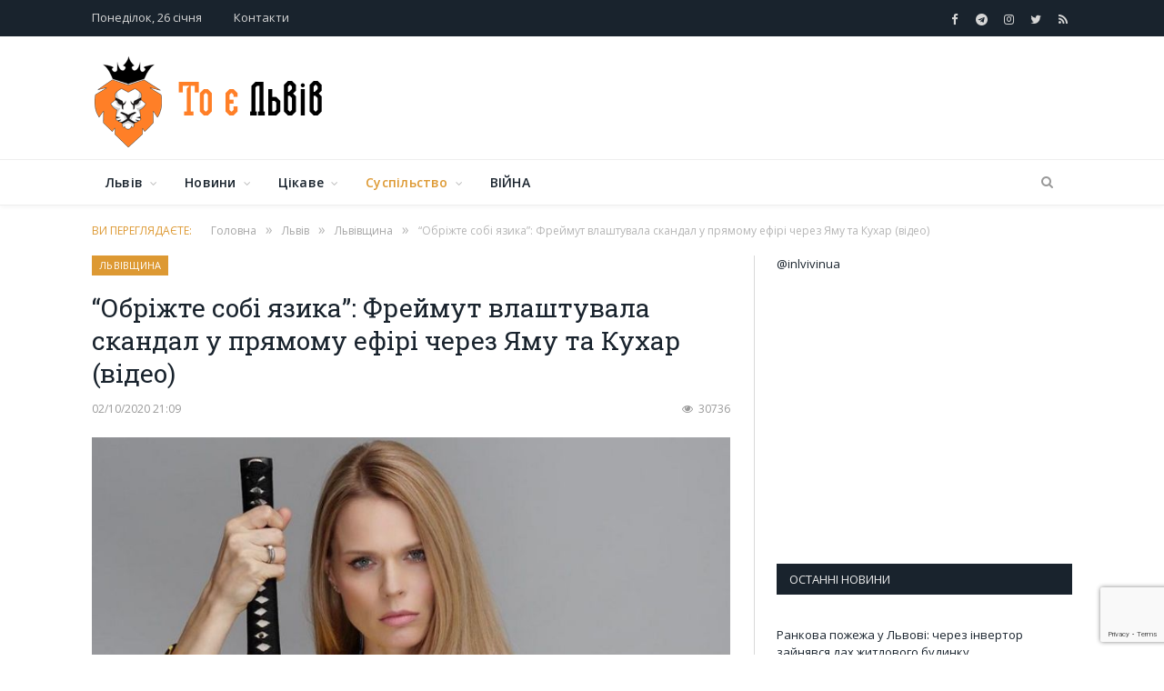

--- FILE ---
content_type: text/html; charset=UTF-8
request_url: https://inlviv.in.ua/suspilstvo/obrizhte-sobi-yazyka-frejmut-vlashtuvala-skandal-u-pryamomu-efiri-cherez-yamu-ta-kuhar-video
body_size: 36351
content:

<!DOCTYPE html>
<!--[if IE 8]> <html class="ie ie8" lang="uk-UA"> <![endif]-->
<!--[if IE 9]> <html class="ie ie9" lang="uk-UA"> <![endif]-->
<!--[if gt IE 9]><!--> <html lang="uk-UA" itemscope itemtype="http://schema.org/WebPage"> <!--<![endif]-->
<head>
<meta charset="UTF-8" />
<title>“Обріжте собі язика”: Фреймут влаштувала скандал у прямому ефірі через Яму та Кухар (відео) - То є Львів.</title>
 
<meta name="viewport" content="width=device-width, initial-scale=1" />
<meta http-equiv="X-UA-Compatible" content="IE=edge" />
	
<link rel="stylesheet" href="https://use.fontawesome.com/releases/v5.0.7/css/all.css" type="text/css" media="all">
<meta name='robots' content='index, follow, max-image-preview:large, max-snippet:-1, max-video-preview:-1' />
<script id="cookieyes" type="text/javascript" src="https://cdn-cookieyes.com/client_data/d7961d8a89f00469ff104f15/script.js"></script><!-- Google tag (gtag.js) consent mode dataLayer added by Site Kit -->
<script id="google_gtagjs-js-consent-mode-data-layer">
window.dataLayer = window.dataLayer || [];function gtag(){dataLayer.push(arguments);}
gtag('consent', 'default', {"ad_personalization":"denied","ad_storage":"denied","ad_user_data":"denied","analytics_storage":"denied","functionality_storage":"denied","security_storage":"denied","personalization_storage":"denied","region":["AT","BE","BG","CH","CY","CZ","DE","DK","EE","ES","FI","FR","GB","GR","HR","HU","IE","IS","IT","LI","LT","LU","LV","MT","NL","NO","PL","PT","RO","SE","SI","SK"],"wait_for_update":500});
window._googlesitekitConsentCategoryMap = {"statistics":["analytics_storage"],"marketing":["ad_storage","ad_user_data","ad_personalization"],"functional":["functionality_storage","security_storage"],"preferences":["personalization_storage"]};
window._googlesitekitConsents = {"ad_personalization":"denied","ad_storage":"denied","ad_user_data":"denied","analytics_storage":"denied","functionality_storage":"denied","security_storage":"denied","personalization_storage":"denied","region":["AT","BE","BG","CH","CY","CZ","DE","DK","EE","ES","FI","FR","GB","GR","HR","HU","IE","IS","IT","LI","LT","LU","LV","MT","NL","NO","PL","PT","RO","SE","SI","SK"],"wait_for_update":500};
</script>
<!-- End Google tag (gtag.js) consent mode dataLayer added by Site Kit -->

	<!-- This site is optimized with the Yoast SEO plugin v26.8 - https://yoast.com/product/yoast-seo-wordpress/ -->
	<link rel="canonical" href="https://inlviv.in.ua/suspilstvo/obrizhte-sobi-yazyka-frejmut-vlashtuvala-skandal-u-pryamomu-efiri-cherez-yamu-ta-kuhar-video" />
	<meta property="og:locale" content="uk_UA" />
	<meta property="og:type" content="article" />
	<meta property="og:title" content="“Обріжте собі язика”: Фреймут влаштувала скандал у прямому ефірі через Яму та Кухар (відео) - То є Львів." />
	<meta property="og:description" content="Скандальна українська ведуча Ольга Фреймут влаштувала скандал у прямому ефірі. Інцидент стався під час шоу “Танці з зірками”, передає Вголос. Так Фреймут подарувала судді Катерині Кухар ножиці, що та “підрізала собі язика”. А Влада Яму Фреймут звинуватила у браку виховання та подарувала йому книгу із етикету, мовляв, якщо він чоловік, то повинен мовчати і не критикуватиRead More" />
	<meta property="og:url" content="https://inlviv.in.ua/suspilstvo/obrizhte-sobi-yazyka-frejmut-vlashtuvala-skandal-u-pryamomu-efiri-cherez-yamu-ta-kuhar-video" />
	<meta property="og:site_name" content="То є Львів." />
	<meta property="article:publisher" content="https://www.facebook.com/toyelviv" />
	<meta property="article:published_time" content="2020-10-02T18:09:10+00:00" />
	<meta property="og:image" content="https://inlviv.in.ua/wp-content/uploads/2018/04/image_810xs-3.jpg" />
	<meta property="og:image:width" content="810" />
	<meta property="og:image:height" content="449" />
	<meta property="og:image:type" content="image/jpeg" />
	<meta name="author" content="Oleg" />
	<meta name="twitter:card" content="summary_large_image" />
	<meta name="twitter:creator" content="@InlvivUa" />
	<meta name="twitter:site" content="@InlvivUa" />
	<meta name="twitter:label1" content="Written by" />
	<meta name="twitter:data1" content="Oleg" />
	<script type="application/ld+json" class="yoast-schema-graph">{"@context":"https://schema.org","@graph":[{"@type":"Article","@id":"https://inlviv.in.ua/suspilstvo/obrizhte-sobi-yazyka-frejmut-vlashtuvala-skandal-u-pryamomu-efiri-cherez-yamu-ta-kuhar-video#article","isPartOf":{"@id":"https://inlviv.in.ua/suspilstvo/obrizhte-sobi-yazyka-frejmut-vlashtuvala-skandal-u-pryamomu-efiri-cherez-yamu-ta-kuhar-video"},"author":{"name":"Oleg","@id":"https://inlviv.in.ua/#/schema/person/a9afac9d6327dd24bbdf7e0b1bc765b8"},"headline":"“Обріжте собі язика”: Фреймут влаштувала скандал у прямому ефірі через Яму та Кухар (відео)","datePublished":"2020-10-02T18:09:10+00:00","mainEntityOfPage":{"@id":"https://inlviv.in.ua/suspilstvo/obrizhte-sobi-yazyka-frejmut-vlashtuvala-skandal-u-pryamomu-efiri-cherez-yamu-ta-kuhar-video"},"wordCount":71,"commentCount":0,"publisher":{"@id":"https://inlviv.in.ua/#organization"},"image":{"@id":"https://inlviv.in.ua/suspilstvo/obrizhte-sobi-yazyka-frejmut-vlashtuvala-skandal-u-pryamomu-efiri-cherez-yamu-ta-kuhar-video#primaryimage"},"thumbnailUrl":"https://inlviv.in.ua/wp-content/uploads/2018/04/image_810xs-3.jpg","articleSection":["Львівщина","Суспільство"],"inLanguage":"uk-UA","potentialAction":[{"@type":"CommentAction","name":"Comment","target":["https://inlviv.in.ua/suspilstvo/obrizhte-sobi-yazyka-frejmut-vlashtuvala-skandal-u-pryamomu-efiri-cherez-yamu-ta-kuhar-video#respond"]}]},{"@type":"WebPage","@id":"https://inlviv.in.ua/suspilstvo/obrizhte-sobi-yazyka-frejmut-vlashtuvala-skandal-u-pryamomu-efiri-cherez-yamu-ta-kuhar-video","url":"https://inlviv.in.ua/suspilstvo/obrizhte-sobi-yazyka-frejmut-vlashtuvala-skandal-u-pryamomu-efiri-cherez-yamu-ta-kuhar-video","name":"“Обріжте собі язика”: Фреймут влаштувала скандал у прямому ефірі через Яму та Кухар (відео) - То є Львів.","isPartOf":{"@id":"https://inlviv.in.ua/#website"},"primaryImageOfPage":{"@id":"https://inlviv.in.ua/suspilstvo/obrizhte-sobi-yazyka-frejmut-vlashtuvala-skandal-u-pryamomu-efiri-cherez-yamu-ta-kuhar-video#primaryimage"},"image":{"@id":"https://inlviv.in.ua/suspilstvo/obrizhte-sobi-yazyka-frejmut-vlashtuvala-skandal-u-pryamomu-efiri-cherez-yamu-ta-kuhar-video#primaryimage"},"thumbnailUrl":"https://inlviv.in.ua/wp-content/uploads/2018/04/image_810xs-3.jpg","datePublished":"2020-10-02T18:09:10+00:00","breadcrumb":{"@id":"https://inlviv.in.ua/suspilstvo/obrizhte-sobi-yazyka-frejmut-vlashtuvala-skandal-u-pryamomu-efiri-cherez-yamu-ta-kuhar-video#breadcrumb"},"inLanguage":"uk-UA","potentialAction":[{"@type":"ReadAction","target":["https://inlviv.in.ua/suspilstvo/obrizhte-sobi-yazyka-frejmut-vlashtuvala-skandal-u-pryamomu-efiri-cherez-yamu-ta-kuhar-video"]}]},{"@type":"ImageObject","inLanguage":"uk-UA","@id":"https://inlviv.in.ua/suspilstvo/obrizhte-sobi-yazyka-frejmut-vlashtuvala-skandal-u-pryamomu-efiri-cherez-yamu-ta-kuhar-video#primaryimage","url":"https://inlviv.in.ua/wp-content/uploads/2018/04/image_810xs-3.jpg","contentUrl":"https://inlviv.in.ua/wp-content/uploads/2018/04/image_810xs-3.jpg","width":810,"height":449,"caption":"Ольга Фреймут"},{"@type":"BreadcrumbList","@id":"https://inlviv.in.ua/suspilstvo/obrizhte-sobi-yazyka-frejmut-vlashtuvala-skandal-u-pryamomu-efiri-cherez-yamu-ta-kuhar-video#breadcrumb","itemListElement":[{"@type":"ListItem","position":1,"name":"Home","item":"https://inlviv.in.ua/"},{"@type":"ListItem","position":2,"name":"Львів","item":"https://inlviv.in.ua/lviv"},{"@type":"ListItem","position":3,"name":"Львівщина","item":"https://inlviv.in.ua/lviv/lvivshhina"},{"@type":"ListItem","position":4,"name":"“Обріжте собі язика”: Фреймут влаштувала скандал у прямому ефірі через Яму та Кухар (відео)"}]},{"@type":"WebSite","@id":"https://inlviv.in.ua/#website","url":"https://inlviv.in.ua/","name":"То є Львів.","description":"Новини, події, аналітика. Актуальні новини та події Львова, Західного регіону та України.","publisher":{"@id":"https://inlviv.in.ua/#organization"},"potentialAction":[{"@type":"SearchAction","target":{"@type":"EntryPoint","urlTemplate":"https://inlviv.in.ua/?s={search_term_string}"},"query-input":{"@type":"PropertyValueSpecification","valueRequired":true,"valueName":"search_term_string"}}],"inLanguage":"uk-UA"},{"@type":"Organization","@id":"https://inlviv.in.ua/#organization","name":"То є Львів","url":"https://inlviv.in.ua/","logo":{"@type":"ImageObject","inLanguage":"uk-UA","@id":"https://inlviv.in.ua/#/schema/logo/image/","url":"https://inlviv.in.ua/wp-content/uploads/2020/03/header_logo.png","contentUrl":"https://inlviv.in.ua/wp-content/uploads/2020/03/header_logo.png","width":74,"height":100,"caption":"То є Львів"},"image":{"@id":"https://inlviv.in.ua/#/schema/logo/image/"},"sameAs":["https://www.facebook.com/toyelviv","https://x.com/InlvivUa","https://www.instagram.com/toyelviv/","https://t.me/inlvivinua"]},{"@type":"Person","@id":"https://inlviv.in.ua/#/schema/person/a9afac9d6327dd24bbdf7e0b1bc765b8","name":"Oleg","image":{"@type":"ImageObject","inLanguage":"uk-UA","@id":"https://inlviv.in.ua/#/schema/person/image/","url":"https://secure.gravatar.com/avatar/0581184564617a2085e60427b926faec16ca14924894c083ea03dba28c078807?s=96&d=mm&r=g","contentUrl":"https://secure.gravatar.com/avatar/0581184564617a2085e60427b926faec16ca14924894c083ea03dba28c078807?s=96&d=mm&r=g","caption":"Oleg"},"url":"https://inlviv.in.ua/author/mohytych"}]}</script>
	<!-- / Yoast SEO plugin. -->


<link rel='dns-prefetch' href='//www.googletagmanager.com' />
<link rel='dns-prefetch' href='//fonts.googleapis.com' />
<link rel='dns-prefetch' href='//pagead2.googlesyndication.com' />
<link rel='dns-prefetch' href='//fundingchoicesmessages.google.com' />
<link rel="alternate" type="application/rss+xml" title="То є Львів. &raquo; стрічка" href="https://inlviv.in.ua/feed" />
<link rel="alternate" type="application/rss+xml" title="То є Львів. &raquo; Канал коментарів" href="https://inlviv.in.ua/comments/feed" />
<link rel="alternate" type="application/rss+xml" title="То є Львів. &raquo; “Обріжте собі язика”: Фреймут влаштувала скандал у прямому ефірі через Яму та Кухар (відео) Канал коментарів" href="https://inlviv.in.ua/suspilstvo/obrizhte-sobi-yazyka-frejmut-vlashtuvala-skandal-u-pryamomu-efiri-cherez-yamu-ta-kuhar-video/feed" />
<link rel="alternate" title="oEmbed (JSON)" type="application/json+oembed" href="https://inlviv.in.ua/wp-json/oembed/1.0/embed?url=https%3A%2F%2Finlviv.in.ua%2Fsuspilstvo%2Fobrizhte-sobi-yazyka-frejmut-vlashtuvala-skandal-u-pryamomu-efiri-cherez-yamu-ta-kuhar-video" />
<link rel="alternate" title="oEmbed (XML)" type="text/xml+oembed" href="https://inlviv.in.ua/wp-json/oembed/1.0/embed?url=https%3A%2F%2Finlviv.in.ua%2Fsuspilstvo%2Fobrizhte-sobi-yazyka-frejmut-vlashtuvala-skandal-u-pryamomu-efiri-cherez-yamu-ta-kuhar-video&#038;format=xml" />
<style id='wp-img-auto-sizes-contain-inline-css'>
img:is([sizes=auto i],[sizes^="auto," i]){contain-intrinsic-size:3000px 1500px}
/*# sourceURL=wp-img-auto-sizes-contain-inline-css */
</style>
<link rel='stylesheet' id='sgr-css' href='https://inlviv.in.ua/wp-content/plugins/simple-google-recaptcha/sgr.css?ver=1663326466' media='all' />
<style id='wp-emoji-styles-inline-css'>

	img.wp-smiley, img.emoji {
		display: inline !important;
		border: none !important;
		box-shadow: none !important;
		height: 1em !important;
		width: 1em !important;
		margin: 0 0.07em !important;
		vertical-align: -0.1em !important;
		background: none !important;
		padding: 0 !important;
	}
/*# sourceURL=wp-emoji-styles-inline-css */
</style>
<style id='wp-block-library-inline-css'>
:root{--wp-block-synced-color:#7a00df;--wp-block-synced-color--rgb:122,0,223;--wp-bound-block-color:var(--wp-block-synced-color);--wp-editor-canvas-background:#ddd;--wp-admin-theme-color:#007cba;--wp-admin-theme-color--rgb:0,124,186;--wp-admin-theme-color-darker-10:#006ba1;--wp-admin-theme-color-darker-10--rgb:0,107,160.5;--wp-admin-theme-color-darker-20:#005a87;--wp-admin-theme-color-darker-20--rgb:0,90,135;--wp-admin-border-width-focus:2px}@media (min-resolution:192dpi){:root{--wp-admin-border-width-focus:1.5px}}.wp-element-button{cursor:pointer}:root .has-very-light-gray-background-color{background-color:#eee}:root .has-very-dark-gray-background-color{background-color:#313131}:root .has-very-light-gray-color{color:#eee}:root .has-very-dark-gray-color{color:#313131}:root .has-vivid-green-cyan-to-vivid-cyan-blue-gradient-background{background:linear-gradient(135deg,#00d084,#0693e3)}:root .has-purple-crush-gradient-background{background:linear-gradient(135deg,#34e2e4,#4721fb 50%,#ab1dfe)}:root .has-hazy-dawn-gradient-background{background:linear-gradient(135deg,#faaca8,#dad0ec)}:root .has-subdued-olive-gradient-background{background:linear-gradient(135deg,#fafae1,#67a671)}:root .has-atomic-cream-gradient-background{background:linear-gradient(135deg,#fdd79a,#004a59)}:root .has-nightshade-gradient-background{background:linear-gradient(135deg,#330968,#31cdcf)}:root .has-midnight-gradient-background{background:linear-gradient(135deg,#020381,#2874fc)}:root{--wp--preset--font-size--normal:16px;--wp--preset--font-size--huge:42px}.has-regular-font-size{font-size:1em}.has-larger-font-size{font-size:2.625em}.has-normal-font-size{font-size:var(--wp--preset--font-size--normal)}.has-huge-font-size{font-size:var(--wp--preset--font-size--huge)}.has-text-align-center{text-align:center}.has-text-align-left{text-align:left}.has-text-align-right{text-align:right}.has-fit-text{white-space:nowrap!important}#end-resizable-editor-section{display:none}.aligncenter{clear:both}.items-justified-left{justify-content:flex-start}.items-justified-center{justify-content:center}.items-justified-right{justify-content:flex-end}.items-justified-space-between{justify-content:space-between}.screen-reader-text{border:0;clip-path:inset(50%);height:1px;margin:-1px;overflow:hidden;padding:0;position:absolute;width:1px;word-wrap:normal!important}.screen-reader-text:focus{background-color:#ddd;clip-path:none;color:#444;display:block;font-size:1em;height:auto;left:5px;line-height:normal;padding:15px 23px 14px;text-decoration:none;top:5px;width:auto;z-index:100000}html :where(.has-border-color){border-style:solid}html :where([style*=border-top-color]){border-top-style:solid}html :where([style*=border-right-color]){border-right-style:solid}html :where([style*=border-bottom-color]){border-bottom-style:solid}html :where([style*=border-left-color]){border-left-style:solid}html :where([style*=border-width]){border-style:solid}html :where([style*=border-top-width]){border-top-style:solid}html :where([style*=border-right-width]){border-right-style:solid}html :where([style*=border-bottom-width]){border-bottom-style:solid}html :where([style*=border-left-width]){border-left-style:solid}html :where(img[class*=wp-image-]){height:auto;max-width:100%}:where(figure){margin:0 0 1em}html :where(.is-position-sticky){--wp-admin--admin-bar--position-offset:var(--wp-admin--admin-bar--height,0px)}@media screen and (max-width:600px){html :where(.is-position-sticky){--wp-admin--admin-bar--position-offset:0px}}

/*# sourceURL=wp-block-library-inline-css */
</style><style id='global-styles-inline-css'>
:root{--wp--preset--aspect-ratio--square: 1;--wp--preset--aspect-ratio--4-3: 4/3;--wp--preset--aspect-ratio--3-4: 3/4;--wp--preset--aspect-ratio--3-2: 3/2;--wp--preset--aspect-ratio--2-3: 2/3;--wp--preset--aspect-ratio--16-9: 16/9;--wp--preset--aspect-ratio--9-16: 9/16;--wp--preset--color--black: #000000;--wp--preset--color--cyan-bluish-gray: #abb8c3;--wp--preset--color--white: #ffffff;--wp--preset--color--pale-pink: #f78da7;--wp--preset--color--vivid-red: #cf2e2e;--wp--preset--color--luminous-vivid-orange: #ff6900;--wp--preset--color--luminous-vivid-amber: #fcb900;--wp--preset--color--light-green-cyan: #7bdcb5;--wp--preset--color--vivid-green-cyan: #00d084;--wp--preset--color--pale-cyan-blue: #8ed1fc;--wp--preset--color--vivid-cyan-blue: #0693e3;--wp--preset--color--vivid-purple: #9b51e0;--wp--preset--gradient--vivid-cyan-blue-to-vivid-purple: linear-gradient(135deg,rgb(6,147,227) 0%,rgb(155,81,224) 100%);--wp--preset--gradient--light-green-cyan-to-vivid-green-cyan: linear-gradient(135deg,rgb(122,220,180) 0%,rgb(0,208,130) 100%);--wp--preset--gradient--luminous-vivid-amber-to-luminous-vivid-orange: linear-gradient(135deg,rgb(252,185,0) 0%,rgb(255,105,0) 100%);--wp--preset--gradient--luminous-vivid-orange-to-vivid-red: linear-gradient(135deg,rgb(255,105,0) 0%,rgb(207,46,46) 100%);--wp--preset--gradient--very-light-gray-to-cyan-bluish-gray: linear-gradient(135deg,rgb(238,238,238) 0%,rgb(169,184,195) 100%);--wp--preset--gradient--cool-to-warm-spectrum: linear-gradient(135deg,rgb(74,234,220) 0%,rgb(151,120,209) 20%,rgb(207,42,186) 40%,rgb(238,44,130) 60%,rgb(251,105,98) 80%,rgb(254,248,76) 100%);--wp--preset--gradient--blush-light-purple: linear-gradient(135deg,rgb(255,206,236) 0%,rgb(152,150,240) 100%);--wp--preset--gradient--blush-bordeaux: linear-gradient(135deg,rgb(254,205,165) 0%,rgb(254,45,45) 50%,rgb(107,0,62) 100%);--wp--preset--gradient--luminous-dusk: linear-gradient(135deg,rgb(255,203,112) 0%,rgb(199,81,192) 50%,rgb(65,88,208) 100%);--wp--preset--gradient--pale-ocean: linear-gradient(135deg,rgb(255,245,203) 0%,rgb(182,227,212) 50%,rgb(51,167,181) 100%);--wp--preset--gradient--electric-grass: linear-gradient(135deg,rgb(202,248,128) 0%,rgb(113,206,126) 100%);--wp--preset--gradient--midnight: linear-gradient(135deg,rgb(2,3,129) 0%,rgb(40,116,252) 100%);--wp--preset--font-size--small: 13px;--wp--preset--font-size--medium: 20px;--wp--preset--font-size--large: 36px;--wp--preset--font-size--x-large: 42px;--wp--preset--spacing--20: 0.44rem;--wp--preset--spacing--30: 0.67rem;--wp--preset--spacing--40: 1rem;--wp--preset--spacing--50: 1.5rem;--wp--preset--spacing--60: 2.25rem;--wp--preset--spacing--70: 3.38rem;--wp--preset--spacing--80: 5.06rem;--wp--preset--shadow--natural: 6px 6px 9px rgba(0, 0, 0, 0.2);--wp--preset--shadow--deep: 12px 12px 50px rgba(0, 0, 0, 0.4);--wp--preset--shadow--sharp: 6px 6px 0px rgba(0, 0, 0, 0.2);--wp--preset--shadow--outlined: 6px 6px 0px -3px rgb(255, 255, 255), 6px 6px rgb(0, 0, 0);--wp--preset--shadow--crisp: 6px 6px 0px rgb(0, 0, 0);}:where(.is-layout-flex){gap: 0.5em;}:where(.is-layout-grid){gap: 0.5em;}body .is-layout-flex{display: flex;}.is-layout-flex{flex-wrap: wrap;align-items: center;}.is-layout-flex > :is(*, div){margin: 0;}body .is-layout-grid{display: grid;}.is-layout-grid > :is(*, div){margin: 0;}:where(.wp-block-columns.is-layout-flex){gap: 2em;}:where(.wp-block-columns.is-layout-grid){gap: 2em;}:where(.wp-block-post-template.is-layout-flex){gap: 1.25em;}:where(.wp-block-post-template.is-layout-grid){gap: 1.25em;}.has-black-color{color: var(--wp--preset--color--black) !important;}.has-cyan-bluish-gray-color{color: var(--wp--preset--color--cyan-bluish-gray) !important;}.has-white-color{color: var(--wp--preset--color--white) !important;}.has-pale-pink-color{color: var(--wp--preset--color--pale-pink) !important;}.has-vivid-red-color{color: var(--wp--preset--color--vivid-red) !important;}.has-luminous-vivid-orange-color{color: var(--wp--preset--color--luminous-vivid-orange) !important;}.has-luminous-vivid-amber-color{color: var(--wp--preset--color--luminous-vivid-amber) !important;}.has-light-green-cyan-color{color: var(--wp--preset--color--light-green-cyan) !important;}.has-vivid-green-cyan-color{color: var(--wp--preset--color--vivid-green-cyan) !important;}.has-pale-cyan-blue-color{color: var(--wp--preset--color--pale-cyan-blue) !important;}.has-vivid-cyan-blue-color{color: var(--wp--preset--color--vivid-cyan-blue) !important;}.has-vivid-purple-color{color: var(--wp--preset--color--vivid-purple) !important;}.has-black-background-color{background-color: var(--wp--preset--color--black) !important;}.has-cyan-bluish-gray-background-color{background-color: var(--wp--preset--color--cyan-bluish-gray) !important;}.has-white-background-color{background-color: var(--wp--preset--color--white) !important;}.has-pale-pink-background-color{background-color: var(--wp--preset--color--pale-pink) !important;}.has-vivid-red-background-color{background-color: var(--wp--preset--color--vivid-red) !important;}.has-luminous-vivid-orange-background-color{background-color: var(--wp--preset--color--luminous-vivid-orange) !important;}.has-luminous-vivid-amber-background-color{background-color: var(--wp--preset--color--luminous-vivid-amber) !important;}.has-light-green-cyan-background-color{background-color: var(--wp--preset--color--light-green-cyan) !important;}.has-vivid-green-cyan-background-color{background-color: var(--wp--preset--color--vivid-green-cyan) !important;}.has-pale-cyan-blue-background-color{background-color: var(--wp--preset--color--pale-cyan-blue) !important;}.has-vivid-cyan-blue-background-color{background-color: var(--wp--preset--color--vivid-cyan-blue) !important;}.has-vivid-purple-background-color{background-color: var(--wp--preset--color--vivid-purple) !important;}.has-black-border-color{border-color: var(--wp--preset--color--black) !important;}.has-cyan-bluish-gray-border-color{border-color: var(--wp--preset--color--cyan-bluish-gray) !important;}.has-white-border-color{border-color: var(--wp--preset--color--white) !important;}.has-pale-pink-border-color{border-color: var(--wp--preset--color--pale-pink) !important;}.has-vivid-red-border-color{border-color: var(--wp--preset--color--vivid-red) !important;}.has-luminous-vivid-orange-border-color{border-color: var(--wp--preset--color--luminous-vivid-orange) !important;}.has-luminous-vivid-amber-border-color{border-color: var(--wp--preset--color--luminous-vivid-amber) !important;}.has-light-green-cyan-border-color{border-color: var(--wp--preset--color--light-green-cyan) !important;}.has-vivid-green-cyan-border-color{border-color: var(--wp--preset--color--vivid-green-cyan) !important;}.has-pale-cyan-blue-border-color{border-color: var(--wp--preset--color--pale-cyan-blue) !important;}.has-vivid-cyan-blue-border-color{border-color: var(--wp--preset--color--vivid-cyan-blue) !important;}.has-vivid-purple-border-color{border-color: var(--wp--preset--color--vivid-purple) !important;}.has-vivid-cyan-blue-to-vivid-purple-gradient-background{background: var(--wp--preset--gradient--vivid-cyan-blue-to-vivid-purple) !important;}.has-light-green-cyan-to-vivid-green-cyan-gradient-background{background: var(--wp--preset--gradient--light-green-cyan-to-vivid-green-cyan) !important;}.has-luminous-vivid-amber-to-luminous-vivid-orange-gradient-background{background: var(--wp--preset--gradient--luminous-vivid-amber-to-luminous-vivid-orange) !important;}.has-luminous-vivid-orange-to-vivid-red-gradient-background{background: var(--wp--preset--gradient--luminous-vivid-orange-to-vivid-red) !important;}.has-very-light-gray-to-cyan-bluish-gray-gradient-background{background: var(--wp--preset--gradient--very-light-gray-to-cyan-bluish-gray) !important;}.has-cool-to-warm-spectrum-gradient-background{background: var(--wp--preset--gradient--cool-to-warm-spectrum) !important;}.has-blush-light-purple-gradient-background{background: var(--wp--preset--gradient--blush-light-purple) !important;}.has-blush-bordeaux-gradient-background{background: var(--wp--preset--gradient--blush-bordeaux) !important;}.has-luminous-dusk-gradient-background{background: var(--wp--preset--gradient--luminous-dusk) !important;}.has-pale-ocean-gradient-background{background: var(--wp--preset--gradient--pale-ocean) !important;}.has-electric-grass-gradient-background{background: var(--wp--preset--gradient--electric-grass) !important;}.has-midnight-gradient-background{background: var(--wp--preset--gradient--midnight) !important;}.has-small-font-size{font-size: var(--wp--preset--font-size--small) !important;}.has-medium-font-size{font-size: var(--wp--preset--font-size--medium) !important;}.has-large-font-size{font-size: var(--wp--preset--font-size--large) !important;}.has-x-large-font-size{font-size: var(--wp--preset--font-size--x-large) !important;}
/*# sourceURL=global-styles-inline-css */
</style>

<style id='classic-theme-styles-inline-css'>
/*! This file is auto-generated */
.wp-block-button__link{color:#fff;background-color:#32373c;border-radius:9999px;box-shadow:none;text-decoration:none;padding:calc(.667em + 2px) calc(1.333em + 2px);font-size:1.125em}.wp-block-file__button{background:#32373c;color:#fff;text-decoration:none}
/*# sourceURL=/wp-includes/css/classic-themes.min.css */
</style>
<link rel='stylesheet' id='contact-form-7-css' href='https://inlviv.in.ua/wp-content/plugins/contact-form-7/includes/css/styles.css?ver=6.1.4' media='all' />
<link rel='stylesheet' id='fancybox-for-wp-css' href='https://inlviv.in.ua/wp-content/plugins/fancybox-for-wordpress/assets/css/fancybox.css?ver=1.3.4' media='all' />
<link rel='stylesheet' id='smartmag-fonts-css' href='https://fonts.googleapis.com/css?family=Open+Sans%3A400%2C400Italic%2C600%2C700%7CRoboto+Slab%7CMerriweather%3A300italic&#038;subset' media='all' />
<link rel='stylesheet' id='smartmag-core-css' href='https://inlviv.in.ua/wp-content/themes/smart-mag-child/style.css?ver=3.2.0' media='all' />
<link rel='stylesheet' id='smartmag-responsive-css' href='https://inlviv.in.ua/wp-content/themes/smart-mag/css/responsive.css?ver=3.2.0' media='all' />
<link rel='stylesheet' id='pretty-photo-css' href='https://inlviv.in.ua/wp-content/themes/smart-mag/css/prettyPhoto.css?ver=3.2.0' media='all' />
<link rel='stylesheet' id='smartmag-font-awesome-css' href='https://inlviv.in.ua/wp-content/themes/smart-mag/css/fontawesome/css/font-awesome.min.css?ver=3.2.0' media='all' />
<style id='smartmag-font-awesome-inline-css'>
::selection { background: #dd9933; }

::-moz-selection { background: #dd9933; }

.top-bar, .post-content .modern-quote, .mobile-head { border-top-color: #dd9933; }

.main-color,
.trending-ticker .heading,
.nav-light .menu > li:hover > a,
.nav-light .menu > .current-menu-item > a,
.nav-light .menu > .current-menu-parent > a,
.nav-light .menu li li:hover,
.nav-light .menu li li.current-menu-item,
.nav-light .mega-menu .sub-nav li:hover,
.nav-light .menu .sub-nav li.current-menu-item,
.nav-light .menu li li:hover > a,
.nav-light .menu li li.current-menu-item > a,
.nav-light .mega-menu .sub-nav li:hover > a,
.nav-light .menu .sub-nav li.current-menu-item > a,
.nav-light-search .active .search-icon,
.nav-light-search .search-icon:hover,
.breadcrumbs .location,
.gallery-title,
.section-head.prominent,
.recentcomments .url,
.block.posts .fa-angle-right,
.news-focus .section-head,
.focus-grid .section-head,
.post-meta-b .posted-by a,
.post-content a,
.main-stars,
.main-stars span:before,
.related-posts .section-head,
.comments-list .bypostauthor .comment-author a,
.error-page .text-404,
a.bbp-author-name { color: #dd9933; }

.navigation .menu > li:hover > a,
.navigation .menu > .current-menu-item > a,
.navigation .menu > .current-menu-parent > a,
.navigation .menu > .current-menu-ancestor > a,
.block-head,
.tabbed .tabs-list .active a,
.comment-content .reply,
.sc-tabs .active a,
.nav-dark-b { border-bottom-color: #dd9933; }

.main-featured .cat,
.main-featured .pages .flex-active,
.main-pagination .current,
.main-pagination a:hover,
.block-head .heading,
.cat-title,
.post .read-more a,
.rate-number .progress,
.listing-meta .rate-number .progress,
.review-box .overall,
.review-box .bar,
.post-pagination > span,
.button,
.sc-button-default:hover,
.drop-caps { background: #dd9933; }

.nav-search .search-icon:hover,
.nav-search .active .search-icon { border-color: #dd9933; }

.modal-header .modal-title,
.highlights h2:before,
.post-header .post-title:before,
.review-box .heading,
.main-heading,
.page-title,
.entry-title,
div.bbp-template-notice,
div.indicator-hint,
div.bbp-template-notice.info,
.post-content .wpcf7-not-valid-tip { border-left-color: #dd9933; }

@media only screen and (max-width: 799px) { .navigation .mobile .fa { background: #dd9933; } }

.mobile-head { border-top-color: #dd9933; }

.post-content a { color: #dd9933; }



/*# sourceURL=smartmag-font-awesome-inline-css */
</style>
<link rel='stylesheet' id='wp-pagenavi-css' href='https://inlviv.in.ua/wp-content/plugins/wp-pagenavi/pagenavi-css.css?ver=2.70' media='all' />
<script id="sgr-js-extra">
var sgr = {"sgr_site_key":"6LcR-_gUAAAAAEus7798KFc1BDtBRlmPyxNxE6oQ"};
//# sourceURL=sgr-js-extra
</script>
<script src="https://inlviv.in.ua/wp-content/plugins/simple-google-recaptcha/sgr.js?ver=1663326466" id="sgr-js"></script>
<script src="https://inlviv.in.ua/wp-includes/js/jquery/jquery.min.js?ver=3.7.1" id="jquery-core-js"></script>
<script src="https://inlviv.in.ua/wp-includes/js/jquery/jquery-migrate.min.js?ver=3.4.1" id="jquery-migrate-js"></script>
<script src="https://inlviv.in.ua/wp-content/plugins/fancybox-for-wordpress/assets/js/purify.min.js?ver=1.3.4" id="purify-js"></script>
<script src="https://inlviv.in.ua/wp-content/plugins/fancybox-for-wordpress/assets/js/jquery.fancybox.js?ver=1.3.4" id="fancybox-for-wp-js"></script>
<script src="https://inlviv.in.ua/wp-content/themes/smart-mag/js/jquery.prettyPhoto.js?ver=5144dd1dd1f43a077d3d24242590e9b8" id="pretty-photo-smartmag-js"></script>

<!-- Google tag (gtag.js) snippet added by Site Kit -->
<!-- Google Analytics snippet added by Site Kit -->
<script src="https://www.googletagmanager.com/gtag/js?id=GT-PHRN6LW" id="google_gtagjs-js" async></script>
<script id="google_gtagjs-js-after">
window.dataLayer = window.dataLayer || [];function gtag(){dataLayer.push(arguments);}
gtag("set","linker",{"domains":["inlviv.in.ua"]});
gtag("js", new Date());
gtag("set", "developer_id.dZTNiMT", true);
gtag("config", "GT-PHRN6LW");
//# sourceURL=google_gtagjs-js-after
</script>
<link rel="https://api.w.org/" href="https://inlviv.in.ua/wp-json/" /><link rel="alternate" title="JSON" type="application/json" href="https://inlviv.in.ua/wp-json/wp/v2/posts/84923" /><link rel="EditURI" type="application/rsd+xml" title="RSD" href="https://inlviv.in.ua/xmlrpc.php?rsd" />

<!-- Fancybox for WordPress v3.3.7 -->
<style type="text/css">
	.fancybox-slide--image .fancybox-content{background-color: #FFFFFF}div.fancybox-caption{display:none !important;}
	
	img.fancybox-image{border-width:10px;border-color:#FFFFFF;border-style:solid;}
	div.fancybox-bg{background-color:rgba(102,102,102,0.3);opacity:1 !important;}div.fancybox-content{border-color:#FFFFFF}
	div#fancybox-title{background-color:#FFFFFF}
	div.fancybox-content{background-color:#FFFFFF}
	div#fancybox-title-inside{color:#333333}
	
	
	
	div.fancybox-caption p.caption-title{display:inline-block}
	div.fancybox-caption p.caption-title{font-size:14px}
	div.fancybox-caption p.caption-title{color:#333333}
	div.fancybox-caption {color:#333333}div.fancybox-caption p.caption-title {background:#fff; width:auto;padding:10px 30px;}div.fancybox-content p.caption-title{color:#333333;margin: 0;padding: 5px 0;}body.fancybox-active .fancybox-container .fancybox-stage .fancybox-content .fancybox-close-small{display:block;}
</style><script type="text/javascript">
	jQuery(function () {

		var mobileOnly = false;
		
		if (mobileOnly) {
			return;
		}

		jQuery.fn.getTitle = function () { // Copy the title of every IMG tag and add it to its parent A so that fancybox can show titles
			var arr = jQuery("a[data-fancybox]");jQuery.each(arr, function() {var title = jQuery(this).children("img").attr("title") || '';var figCaptionHtml = jQuery(this).next("figcaption").html() || '';var processedCaption = figCaptionHtml;if (figCaptionHtml.length && typeof DOMPurify === 'function') {processedCaption = DOMPurify.sanitize(figCaptionHtml, {USE_PROFILES: {html: true}});} else if (figCaptionHtml.length) {processedCaption = jQuery("<div>").text(figCaptionHtml).html();}var newTitle = title;if (processedCaption.length) {newTitle = title.length ? title + " " + processedCaption : processedCaption;}if (newTitle.length) {jQuery(this).attr("title", newTitle);}});		}

		// Supported file extensions

				var thumbnails = jQuery("a:has(img)").not(".nolightbox").not('.envira-gallery-link').not('.ngg-simplelightbox').filter(function () {
			return /\.(jpe?g|png|gif|mp4|webp|bmp|pdf)(\?[^/]*)*$/i.test(jQuery(this).attr('href'))
		});
		

		// Add data-type iframe for links that are not images or videos.
		var iframeLinks = jQuery('.fancyboxforwp').filter(function () {
			return !/\.(jpe?g|png|gif|mp4|webp|bmp|pdf)(\?[^/]*)*$/i.test(jQuery(this).attr('href'))
		}).filter(function () {
			return !/vimeo|youtube/i.test(jQuery(this).attr('href'))
		});
		iframeLinks.attr({"data-type": "iframe"}).getTitle();

				// Gallery All
		thumbnails.addClass("fancyboxforwp").attr("data-fancybox", "gallery").getTitle();
		iframeLinks.attr({"data-fancybox": "gallery"}).getTitle();

		// Gallery type NONE
		
		// Call fancybox and apply it on any link with a rel atribute that starts with "fancybox", with the options set on the admin panel
		jQuery("a.fancyboxforwp").fancyboxforwp({
			loop: false,
			smallBtn: true,
			zoomOpacity: "auto",
			animationEffect: "fade",
			animationDuration: 500,
			transitionEffect: "fade",
			transitionDuration: "300",
			overlayShow: true,
			overlayOpacity: "0.3",
			titleShow: true,
			titlePosition: "inside",
			keyboard: true,
			showCloseButton: true,
			arrows: true,
			clickContent:false,
			clickSlide: "close",
			mobile: {
				clickContent: function (current, event) {
					return current.type === "image" ? "toggleControls" : false;
				},
				clickSlide: function (current, event) {
					return current.type === "image" ? "close" : "close";
				},
			},
			wheel: false,
			toolbar: true,
			preventCaptionOverlap: true,
			onInit: function() { },			onDeactivate
	: function() { },		beforeClose: function() { },			afterShow: function(instance) { jQuery( ".fancybox-image" ).on("click", function( ){ ( instance.isScaledDown() ) ? instance.scaleToActual() : instance.scaleToFit() }) },				afterClose: function() { },					caption : function( instance, item ) {var title = "";if("undefined" != typeof jQuery(this).context ){var title = jQuery(this).context.title;} else { var title = ("undefined" != typeof jQuery(this).attr("title")) ? jQuery(this).attr("title") : false;}var caption = jQuery(this).data('caption') || '';if ( item.type === 'image' && title.length ) {caption = (caption.length ? caption + '<br />' : '') + '<p class="caption-title">'+jQuery("<div>").text(title).html()+'</p>' ;}if (typeof DOMPurify === "function" && caption.length) { return DOMPurify.sanitize(caption, {USE_PROFILES: {html: true}}); } else { return jQuery("<div>").text(caption).html(); }},
		afterLoad : function( instance, current ) {var captionContent = current.opts.caption || '';var sanitizedCaptionString = '';if (typeof DOMPurify === 'function' && captionContent.length) {sanitizedCaptionString = DOMPurify.sanitize(captionContent, {USE_PROFILES: {html: true}});} else if (captionContent.length) { sanitizedCaptionString = jQuery("<div>").text(captionContent).html();}if (sanitizedCaptionString.length) { current.$content.append(jQuery('<div class=\"fancybox-custom-caption inside-caption\" style=\" position: absolute;left:0;right:0;color:#000;margin:0 auto;bottom:0;text-align:center;background-color:#FFFFFF \"></div>').html(sanitizedCaptionString)); }},
			})
		;

			})
</script>
<!-- END Fancybox for WordPress -->
<meta name="generator" content="Site Kit by Google 1.170.0" /><meta name="cf-2fa-verify" content="d341ffeadfc3b7d">
<meta name="facebook-domain-verification" content="ynlibxf64uenkh6ecbl4oh1xfde88g" />
<script type="text/javascript" src="//js-ua.mediabrama.com/marker.min.js?src_id=394395"></script>
<meta name="google-site-verification" content="UZSflpTe9TxIpDALDXTlny01MICzUkmYWJAYazWbaMQ" />
<!-- Google AdSense meta tags added by Site Kit -->
<meta name="google-adsense-platform-account" content="ca-host-pub-2644536267352236">
<meta name="google-adsense-platform-domain" content="sitekit.withgoogle.com">
<!-- End Google AdSense meta tags added by Site Kit -->
<style class="wpcode-css-snippet">img {
  opacity: 1 !important;
  visibility: visible !important;
  transition: none !important;
}
</style>
<!-- Google AdSense snippet added by Site Kit -->
<script async src="https://pagead2.googlesyndication.com/pagead/js/adsbygoogle.js?client=ca-pub-9887362394644066&amp;host=ca-host-pub-2644536267352236" crossorigin="anonymous"></script>

<!-- End Google AdSense snippet added by Site Kit -->

<!-- Google AdSense Ad Blocking Recovery snippet added by Site Kit -->
<script async src="https://fundingchoicesmessages.google.com/i/pub-9887362394644066?ers=1"></script><script>(function() {function signalGooglefcPresent() {if (!window.frames['googlefcPresent']) {if (document.body) {const iframe = document.createElement('iframe'); iframe.style = 'width: 0; height: 0; border: none; z-index: -1000; left: -1000px; top: -1000px;'; iframe.style.display = 'none'; iframe.name = 'googlefcPresent'; document.body.appendChild(iframe);} else {setTimeout(signalGooglefcPresent, 0);}}}signalGooglefcPresent();})();</script>
<!-- End Google AdSense Ad Blocking Recovery snippet added by Site Kit -->

<!-- Google AdSense Ad Blocking Recovery Error Protection snippet added by Site Kit -->
<script>(function(){'use strict';function aa(a){var b=0;return function(){return b<a.length?{done:!1,value:a[b++]}:{done:!0}}}var ba=typeof Object.defineProperties=="function"?Object.defineProperty:function(a,b,c){if(a==Array.prototype||a==Object.prototype)return a;a[b]=c.value;return a};
function ca(a){a=["object"==typeof globalThis&&globalThis,a,"object"==typeof window&&window,"object"==typeof self&&self,"object"==typeof global&&global];for(var b=0;b<a.length;++b){var c=a[b];if(c&&c.Math==Math)return c}throw Error("Cannot find global object");}var da=ca(this);function l(a,b){if(b)a:{var c=da;a=a.split(".");for(var d=0;d<a.length-1;d++){var e=a[d];if(!(e in c))break a;c=c[e]}a=a[a.length-1];d=c[a];b=b(d);b!=d&&b!=null&&ba(c,a,{configurable:!0,writable:!0,value:b})}}
function ea(a){return a.raw=a}function n(a){var b=typeof Symbol!="undefined"&&Symbol.iterator&&a[Symbol.iterator];if(b)return b.call(a);if(typeof a.length=="number")return{next:aa(a)};throw Error(String(a)+" is not an iterable or ArrayLike");}function fa(a){for(var b,c=[];!(b=a.next()).done;)c.push(b.value);return c}var ha=typeof Object.create=="function"?Object.create:function(a){function b(){}b.prototype=a;return new b},p;
if(typeof Object.setPrototypeOf=="function")p=Object.setPrototypeOf;else{var q;a:{var ja={a:!0},ka={};try{ka.__proto__=ja;q=ka.a;break a}catch(a){}q=!1}p=q?function(a,b){a.__proto__=b;if(a.__proto__!==b)throw new TypeError(a+" is not extensible");return a}:null}var la=p;
function t(a,b){a.prototype=ha(b.prototype);a.prototype.constructor=a;if(la)la(a,b);else for(var c in b)if(c!="prototype")if(Object.defineProperties){var d=Object.getOwnPropertyDescriptor(b,c);d&&Object.defineProperty(a,c,d)}else a[c]=b[c];a.A=b.prototype}function ma(){for(var a=Number(this),b=[],c=a;c<arguments.length;c++)b[c-a]=arguments[c];return b}l("Object.is",function(a){return a?a:function(b,c){return b===c?b!==0||1/b===1/c:b!==b&&c!==c}});
l("Array.prototype.includes",function(a){return a?a:function(b,c){var d=this;d instanceof String&&(d=String(d));var e=d.length;c=c||0;for(c<0&&(c=Math.max(c+e,0));c<e;c++){var f=d[c];if(f===b||Object.is(f,b))return!0}return!1}});
l("String.prototype.includes",function(a){return a?a:function(b,c){if(this==null)throw new TypeError("The 'this' value for String.prototype.includes must not be null or undefined");if(b instanceof RegExp)throw new TypeError("First argument to String.prototype.includes must not be a regular expression");return this.indexOf(b,c||0)!==-1}});l("Number.MAX_SAFE_INTEGER",function(){return 9007199254740991});
l("Number.isFinite",function(a){return a?a:function(b){return typeof b!=="number"?!1:!isNaN(b)&&b!==Infinity&&b!==-Infinity}});l("Number.isInteger",function(a){return a?a:function(b){return Number.isFinite(b)?b===Math.floor(b):!1}});l("Number.isSafeInteger",function(a){return a?a:function(b){return Number.isInteger(b)&&Math.abs(b)<=Number.MAX_SAFE_INTEGER}});
l("Math.trunc",function(a){return a?a:function(b){b=Number(b);if(isNaN(b)||b===Infinity||b===-Infinity||b===0)return b;var c=Math.floor(Math.abs(b));return b<0?-c:c}});/*

 Copyright The Closure Library Authors.
 SPDX-License-Identifier: Apache-2.0
*/
var u=this||self;function v(a,b){a:{var c=["CLOSURE_FLAGS"];for(var d=u,e=0;e<c.length;e++)if(d=d[c[e]],d==null){c=null;break a}c=d}a=c&&c[a];return a!=null?a:b}function w(a){return a};function na(a){u.setTimeout(function(){throw a;},0)};var oa=v(610401301,!1),pa=v(188588736,!0),qa=v(645172343,v(1,!0));var x,ra=u.navigator;x=ra?ra.userAgentData||null:null;function z(a){return oa?x?x.brands.some(function(b){return(b=b.brand)&&b.indexOf(a)!=-1}):!1:!1}function A(a){var b;a:{if(b=u.navigator)if(b=b.userAgent)break a;b=""}return b.indexOf(a)!=-1};function B(){return oa?!!x&&x.brands.length>0:!1}function C(){return B()?z("Chromium"):(A("Chrome")||A("CriOS"))&&!(B()?0:A("Edge"))||A("Silk")};var sa=B()?!1:A("Trident")||A("MSIE");!A("Android")||C();C();A("Safari")&&(C()||(B()?0:A("Coast"))||(B()?0:A("Opera"))||(B()?0:A("Edge"))||(B()?z("Microsoft Edge"):A("Edg/"))||B()&&z("Opera"));var ta={},D=null;var ua=typeof Uint8Array!=="undefined",va=!sa&&typeof btoa==="function";var wa;function E(){return typeof BigInt==="function"};var F=typeof Symbol==="function"&&typeof Symbol()==="symbol";function xa(a){return typeof Symbol==="function"&&typeof Symbol()==="symbol"?Symbol():a}var G=xa(),ya=xa("2ex");var za=F?function(a,b){a[G]|=b}:function(a,b){a.g!==void 0?a.g|=b:Object.defineProperties(a,{g:{value:b,configurable:!0,writable:!0,enumerable:!1}})},H=F?function(a){return a[G]|0}:function(a){return a.g|0},I=F?function(a){return a[G]}:function(a){return a.g},J=F?function(a,b){a[G]=b}:function(a,b){a.g!==void 0?a.g=b:Object.defineProperties(a,{g:{value:b,configurable:!0,writable:!0,enumerable:!1}})};function Aa(a,b){J(b,(a|0)&-14591)}function Ba(a,b){J(b,(a|34)&-14557)};var K={},Ca={};function Da(a){return!(!a||typeof a!=="object"||a.g!==Ca)}function Ea(a){return a!==null&&typeof a==="object"&&!Array.isArray(a)&&a.constructor===Object}function L(a,b,c){if(!Array.isArray(a)||a.length)return!1;var d=H(a);if(d&1)return!0;if(!(b&&(Array.isArray(b)?b.includes(c):b.has(c))))return!1;J(a,d|1);return!0};var M=0,N=0;function Fa(a){var b=a>>>0;M=b;N=(a-b)/4294967296>>>0}function Ga(a){if(a<0){Fa(-a);var b=n(Ha(M,N));a=b.next().value;b=b.next().value;M=a>>>0;N=b>>>0}else Fa(a)}function Ia(a,b){b>>>=0;a>>>=0;if(b<=2097151)var c=""+(4294967296*b+a);else E()?c=""+(BigInt(b)<<BigInt(32)|BigInt(a)):(c=(a>>>24|b<<8)&16777215,b=b>>16&65535,a=(a&16777215)+c*6777216+b*6710656,c+=b*8147497,b*=2,a>=1E7&&(c+=a/1E7>>>0,a%=1E7),c>=1E7&&(b+=c/1E7>>>0,c%=1E7),c=b+Ja(c)+Ja(a));return c}
function Ja(a){a=String(a);return"0000000".slice(a.length)+a}function Ha(a,b){b=~b;a?a=~a+1:b+=1;return[a,b]};var Ka=/^-?([1-9][0-9]*|0)(\.[0-9]+)?$/;var O;function La(a,b){O=b;a=new a(b);O=void 0;return a}
function P(a,b,c){a==null&&(a=O);O=void 0;if(a==null){var d=96;c?(a=[c],d|=512):a=[];b&&(d=d&-16760833|(b&1023)<<14)}else{if(!Array.isArray(a))throw Error("narr");d=H(a);if(d&2048)throw Error("farr");if(d&64)return a;d|=64;if(c&&(d|=512,c!==a[0]))throw Error("mid");a:{c=a;var e=c.length;if(e){var f=e-1;if(Ea(c[f])){d|=256;b=f-(+!!(d&512)-1);if(b>=1024)throw Error("pvtlmt");d=d&-16760833|(b&1023)<<14;break a}}if(b){b=Math.max(b,e-(+!!(d&512)-1));if(b>1024)throw Error("spvt");d=d&-16760833|(b&1023)<<
14}}}J(a,d);return a};function Ma(a){switch(typeof a){case "number":return isFinite(a)?a:String(a);case "boolean":return a?1:0;case "object":if(a)if(Array.isArray(a)){if(L(a,void 0,0))return}else if(ua&&a!=null&&a instanceof Uint8Array){if(va){for(var b="",c=0,d=a.length-10240;c<d;)b+=String.fromCharCode.apply(null,a.subarray(c,c+=10240));b+=String.fromCharCode.apply(null,c?a.subarray(c):a);a=btoa(b)}else{b===void 0&&(b=0);if(!D){D={};c="ABCDEFGHIJKLMNOPQRSTUVWXYZabcdefghijklmnopqrstuvwxyz0123456789".split("");d=["+/=",
"+/","-_=","-_.","-_"];for(var e=0;e<5;e++){var f=c.concat(d[e].split(""));ta[e]=f;for(var g=0;g<f.length;g++){var h=f[g];D[h]===void 0&&(D[h]=g)}}}b=ta[b];c=Array(Math.floor(a.length/3));d=b[64]||"";for(e=f=0;f<a.length-2;f+=3){var k=a[f],m=a[f+1];h=a[f+2];g=b[k>>2];k=b[(k&3)<<4|m>>4];m=b[(m&15)<<2|h>>6];h=b[h&63];c[e++]=g+k+m+h}g=0;h=d;switch(a.length-f){case 2:g=a[f+1],h=b[(g&15)<<2]||d;case 1:a=a[f],c[e]=b[a>>2]+b[(a&3)<<4|g>>4]+h+d}a=c.join("")}return a}}return a};function Na(a,b,c){a=Array.prototype.slice.call(a);var d=a.length,e=b&256?a[d-1]:void 0;d+=e?-1:0;for(b=b&512?1:0;b<d;b++)a[b]=c(a[b]);if(e){b=a[b]={};for(var f in e)Object.prototype.hasOwnProperty.call(e,f)&&(b[f]=c(e[f]))}return a}function Oa(a,b,c,d,e){if(a!=null){if(Array.isArray(a))a=L(a,void 0,0)?void 0:e&&H(a)&2?a:Pa(a,b,c,d!==void 0,e);else if(Ea(a)){var f={},g;for(g in a)Object.prototype.hasOwnProperty.call(a,g)&&(f[g]=Oa(a[g],b,c,d,e));a=f}else a=b(a,d);return a}}
function Pa(a,b,c,d,e){var f=d||c?H(a):0;d=d?!!(f&32):void 0;a=Array.prototype.slice.call(a);for(var g=0;g<a.length;g++)a[g]=Oa(a[g],b,c,d,e);c&&c(f,a);return a}function Qa(a){return a.s===K?a.toJSON():Ma(a)};function Ra(a,b,c){c=c===void 0?Ba:c;if(a!=null){if(ua&&a instanceof Uint8Array)return b?a:new Uint8Array(a);if(Array.isArray(a)){var d=H(a);if(d&2)return a;b&&(b=d===0||!!(d&32)&&!(d&64||!(d&16)));return b?(J(a,(d|34)&-12293),a):Pa(a,Ra,d&4?Ba:c,!0,!0)}a.s===K&&(c=a.h,d=I(c),a=d&2?a:La(a.constructor,Sa(c,d,!0)));return a}}function Sa(a,b,c){var d=c||b&2?Ba:Aa,e=!!(b&32);a=Na(a,b,function(f){return Ra(f,e,d)});za(a,32|(c?2:0));return a};function Ta(a,b){a=a.h;return Ua(a,I(a),b)}function Va(a,b,c,d){b=d+(+!!(b&512)-1);if(!(b<0||b>=a.length||b>=c))return a[b]}
function Ua(a,b,c,d){if(c===-1)return null;var e=b>>14&1023||536870912;if(c>=e){if(b&256)return a[a.length-1][c]}else{var f=a.length;if(d&&b&256&&(d=a[f-1][c],d!=null)){if(Va(a,b,e,c)&&ya!=null){var g;a=(g=wa)!=null?g:wa={};g=a[ya]||0;g>=4||(a[ya]=g+1,g=Error(),g.__closure__error__context__984382||(g.__closure__error__context__984382={}),g.__closure__error__context__984382.severity="incident",na(g))}return d}return Va(a,b,e,c)}}
function Wa(a,b,c,d,e){var f=b>>14&1023||536870912;if(c>=f||e&&!qa){var g=b;if(b&256)e=a[a.length-1];else{if(d==null)return;e=a[f+(+!!(b&512)-1)]={};g|=256}e[c]=d;c<f&&(a[c+(+!!(b&512)-1)]=void 0);g!==b&&J(a,g)}else a[c+(+!!(b&512)-1)]=d,b&256&&(a=a[a.length-1],c in a&&delete a[c])}
function Xa(a,b){var c=Ya;var d=d===void 0?!1:d;var e=a.h;var f=I(e),g=Ua(e,f,b,d);if(g!=null&&typeof g==="object"&&g.s===K)c=g;else if(Array.isArray(g)){var h=H(g),k=h;k===0&&(k|=f&32);k|=f&2;k!==h&&J(g,k);c=new c(g)}else c=void 0;c!==g&&c!=null&&Wa(e,f,b,c,d);e=c;if(e==null)return e;a=a.h;f=I(a);f&2||(g=e,c=g.h,h=I(c),g=h&2?La(g.constructor,Sa(c,h,!1)):g,g!==e&&(e=g,Wa(a,f,b,e,d)));return e}function Za(a,b){a=Ta(a,b);return a==null||typeof a==="string"?a:void 0}
function $a(a,b){var c=c===void 0?0:c;a=Ta(a,b);if(a!=null)if(b=typeof a,b==="number"?Number.isFinite(a):b!=="string"?0:Ka.test(a))if(typeof a==="number"){if(a=Math.trunc(a),!Number.isSafeInteger(a)){Ga(a);b=M;var d=N;if(a=d&2147483648)b=~b+1>>>0,d=~d>>>0,b==0&&(d=d+1>>>0);b=d*4294967296+(b>>>0);a=a?-b:b}}else if(b=Math.trunc(Number(a)),Number.isSafeInteger(b))a=String(b);else{if(b=a.indexOf("."),b!==-1&&(a=a.substring(0,b)),!(a[0]==="-"?a.length<20||a.length===20&&Number(a.substring(0,7))>-922337:
a.length<19||a.length===19&&Number(a.substring(0,6))<922337)){if(a.length<16)Ga(Number(a));else if(E())a=BigInt(a),M=Number(a&BigInt(4294967295))>>>0,N=Number(a>>BigInt(32)&BigInt(4294967295));else{b=+(a[0]==="-");N=M=0;d=a.length;for(var e=b,f=(d-b)%6+b;f<=d;e=f,f+=6)e=Number(a.slice(e,f)),N*=1E6,M=M*1E6+e,M>=4294967296&&(N+=Math.trunc(M/4294967296),N>>>=0,M>>>=0);b&&(b=n(Ha(M,N)),a=b.next().value,b=b.next().value,M=a,N=b)}a=M;b=N;b&2147483648?E()?a=""+(BigInt(b|0)<<BigInt(32)|BigInt(a>>>0)):(b=
n(Ha(a,b)),a=b.next().value,b=b.next().value,a="-"+Ia(a,b)):a=Ia(a,b)}}else a=void 0;return a!=null?a:c}function R(a,b){var c=c===void 0?"":c;a=Za(a,b);return a!=null?a:c};var S;function T(a,b,c){this.h=P(a,b,c)}T.prototype.toJSON=function(){return ab(this)};T.prototype.s=K;T.prototype.toString=function(){try{return S=!0,ab(this).toString()}finally{S=!1}};
function ab(a){var b=S?a.h:Pa(a.h,Qa,void 0,void 0,!1);var c=!S;var d=pa?void 0:a.constructor.v;var e=I(c?a.h:b);if(a=b.length){var f=b[a-1],g=Ea(f);g?a--:f=void 0;e=+!!(e&512)-1;var h=b;if(g){b:{var k=f;var m={};g=!1;if(k)for(var r in k)if(Object.prototype.hasOwnProperty.call(k,r))if(isNaN(+r))m[r]=k[r];else{var y=k[r];Array.isArray(y)&&(L(y,d,+r)||Da(y)&&y.size===0)&&(y=null);y==null&&(g=!0);y!=null&&(m[r]=y)}if(g){for(var Q in m)break b;m=null}else m=k}k=m==null?f!=null:m!==f}for(var ia;a>0;a--){Q=
a-1;r=h[Q];Q-=e;if(!(r==null||L(r,d,Q)||Da(r)&&r.size===0))break;ia=!0}if(h!==b||k||ia){if(!c)h=Array.prototype.slice.call(h,0,a);else if(ia||k||m)h.length=a;m&&h.push(m)}b=h}return b};function bb(a){return function(b){if(b==null||b=="")b=new a;else{b=JSON.parse(b);if(!Array.isArray(b))throw Error("dnarr");za(b,32);b=La(a,b)}return b}};function cb(a){this.h=P(a)}t(cb,T);var db=bb(cb);var U;function V(a){this.g=a}V.prototype.toString=function(){return this.g+""};var eb={};function fb(a){if(U===void 0){var b=null;var c=u.trustedTypes;if(c&&c.createPolicy){try{b=c.createPolicy("goog#html",{createHTML:w,createScript:w,createScriptURL:w})}catch(d){u.console&&u.console.error(d.message)}U=b}else U=b}a=(b=U)?b.createScriptURL(a):a;return new V(a,eb)};/*

 SPDX-License-Identifier: Apache-2.0
*/
function gb(a){var b=ma.apply(1,arguments);if(b.length===0)return fb(a[0]);for(var c=a[0],d=0;d<b.length;d++)c+=encodeURIComponent(b[d])+a[d+1];return fb(c)};function hb(a,b){a.src=b instanceof V&&b.constructor===V?b.g:"type_error:TrustedResourceUrl";var c,d;(c=(b=(d=(c=(a.ownerDocument&&a.ownerDocument.defaultView||window).document).querySelector)==null?void 0:d.call(c,"script[nonce]"))?b.nonce||b.getAttribute("nonce")||"":"")&&a.setAttribute("nonce",c)};function ib(){return Math.floor(Math.random()*2147483648).toString(36)+Math.abs(Math.floor(Math.random()*2147483648)^Date.now()).toString(36)};function jb(a,b){b=String(b);a.contentType==="application/xhtml+xml"&&(b=b.toLowerCase());return a.createElement(b)}function kb(a){this.g=a||u.document||document};function lb(a){a=a===void 0?document:a;return a.createElement("script")};function mb(a,b,c,d,e,f){try{var g=a.g,h=lb(g);h.async=!0;hb(h,b);g.head.appendChild(h);h.addEventListener("load",function(){e();d&&g.head.removeChild(h)});h.addEventListener("error",function(){c>0?mb(a,b,c-1,d,e,f):(d&&g.head.removeChild(h),f())})}catch(k){f()}};var nb=u.atob("aHR0cHM6Ly93d3cuZ3N0YXRpYy5jb20vaW1hZ2VzL2ljb25zL21hdGVyaWFsL3N5c3RlbS8xeC93YXJuaW5nX2FtYmVyXzI0ZHAucG5n"),ob=u.atob("WW91IGFyZSBzZWVpbmcgdGhpcyBtZXNzYWdlIGJlY2F1c2UgYWQgb3Igc2NyaXB0IGJsb2NraW5nIHNvZnR3YXJlIGlzIGludGVyZmVyaW5nIHdpdGggdGhpcyBwYWdlLg=="),pb=u.atob("RGlzYWJsZSBhbnkgYWQgb3Igc2NyaXB0IGJsb2NraW5nIHNvZnR3YXJlLCB0aGVuIHJlbG9hZCB0aGlzIHBhZ2Uu");function qb(a,b,c){this.i=a;this.u=b;this.o=c;this.g=null;this.j=[];this.m=!1;this.l=new kb(this.i)}
function rb(a){if(a.i.body&&!a.m){var b=function(){sb(a);u.setTimeout(function(){tb(a,3)},50)};mb(a.l,a.u,2,!0,function(){u[a.o]||b()},b);a.m=!0}}
function sb(a){for(var b=W(1,5),c=0;c<b;c++){var d=X(a);a.i.body.appendChild(d);a.j.push(d)}b=X(a);b.style.bottom="0";b.style.left="0";b.style.position="fixed";b.style.width=W(100,110).toString()+"%";b.style.zIndex=W(2147483544,2147483644).toString();b.style.backgroundColor=ub(249,259,242,252,219,229);b.style.boxShadow="0 0 12px #888";b.style.color=ub(0,10,0,10,0,10);b.style.display="flex";b.style.justifyContent="center";b.style.fontFamily="Roboto, Arial";c=X(a);c.style.width=W(80,85).toString()+
"%";c.style.maxWidth=W(750,775).toString()+"px";c.style.margin="24px";c.style.display="flex";c.style.alignItems="flex-start";c.style.justifyContent="center";d=jb(a.l.g,"IMG");d.className=ib();d.src=nb;d.alt="Warning icon";d.style.height="24px";d.style.width="24px";d.style.paddingRight="16px";var e=X(a),f=X(a);f.style.fontWeight="bold";f.textContent=ob;var g=X(a);g.textContent=pb;Y(a,e,f);Y(a,e,g);Y(a,c,d);Y(a,c,e);Y(a,b,c);a.g=b;a.i.body.appendChild(a.g);b=W(1,5);for(c=0;c<b;c++)d=X(a),a.i.body.appendChild(d),
a.j.push(d)}function Y(a,b,c){for(var d=W(1,5),e=0;e<d;e++){var f=X(a);b.appendChild(f)}b.appendChild(c);c=W(1,5);for(d=0;d<c;d++)e=X(a),b.appendChild(e)}function W(a,b){return Math.floor(a+Math.random()*(b-a))}function ub(a,b,c,d,e,f){return"rgb("+W(Math.max(a,0),Math.min(b,255)).toString()+","+W(Math.max(c,0),Math.min(d,255)).toString()+","+W(Math.max(e,0),Math.min(f,255)).toString()+")"}function X(a){a=jb(a.l.g,"DIV");a.className=ib();return a}
function tb(a,b){b<=0||a.g!=null&&a.g.offsetHeight!==0&&a.g.offsetWidth!==0||(vb(a),sb(a),u.setTimeout(function(){tb(a,b-1)},50))}function vb(a){for(var b=n(a.j),c=b.next();!c.done;c=b.next())(c=c.value)&&c.parentNode&&c.parentNode.removeChild(c);a.j=[];(b=a.g)&&b.parentNode&&b.parentNode.removeChild(b);a.g=null};function wb(a,b,c,d,e){function f(k){document.body?g(document.body):k>0?u.setTimeout(function(){f(k-1)},e):b()}function g(k){k.appendChild(h);u.setTimeout(function(){h?(h.offsetHeight!==0&&h.offsetWidth!==0?b():a(),h.parentNode&&h.parentNode.removeChild(h)):a()},d)}var h=xb(c);f(3)}function xb(a){var b=document.createElement("div");b.className=a;b.style.width="1px";b.style.height="1px";b.style.position="absolute";b.style.left="-10000px";b.style.top="-10000px";b.style.zIndex="-10000";return b};function Ya(a){this.h=P(a)}t(Ya,T);function yb(a){this.h=P(a)}t(yb,T);var zb=bb(yb);function Ab(a){if(!a)return null;a=Za(a,4);var b;a===null||a===void 0?b=null:b=fb(a);return b};var Bb=ea([""]),Cb=ea([""]);function Db(a,b){this.m=a;this.o=new kb(a.document);this.g=b;this.j=R(this.g,1);this.u=Ab(Xa(this.g,2))||gb(Bb);this.i=!1;b=Ab(Xa(this.g,13))||gb(Cb);this.l=new qb(a.document,b,R(this.g,12))}Db.prototype.start=function(){Eb(this)};
function Eb(a){Fb(a);mb(a.o,a.u,3,!1,function(){a:{var b=a.j;var c=u.btoa(b);if(c=u[c]){try{var d=db(u.atob(c))}catch(e){b=!1;break a}b=b===Za(d,1)}else b=!1}b?Z(a,R(a.g,14)):(Z(a,R(a.g,8)),rb(a.l))},function(){wb(function(){Z(a,R(a.g,7));rb(a.l)},function(){return Z(a,R(a.g,6))},R(a.g,9),$a(a.g,10),$a(a.g,11))})}function Z(a,b){a.i||(a.i=!0,a=new a.m.XMLHttpRequest,a.open("GET",b,!0),a.send())}function Fb(a){var b=u.btoa(a.j);a.m[b]&&Z(a,R(a.g,5))};(function(a,b){u[a]=function(){var c=ma.apply(0,arguments);u[a]=function(){};b.call.apply(b,[null].concat(c instanceof Array?c:fa(n(c))))}})("__h82AlnkH6D91__",function(a){typeof window.atob==="function"&&(new Db(window,zb(window.atob(a)))).start()});}).call(this);

window.__h82AlnkH6D91__("[base64]/[base64]/[base64]/[base64]");</script>
<!-- End Google AdSense Ad Blocking Recovery Error Protection snippet added by Site Kit -->
<link rel="icon" href="https://inlviv.in.ua/wp-content/uploads/2018/04/cropped-fav-32x32.png" sizes="32x32" />
<link rel="icon" href="https://inlviv.in.ua/wp-content/uploads/2018/04/cropped-fav-192x192.png" sizes="192x192" />
<link rel="apple-touch-icon" href="https://inlviv.in.ua/wp-content/uploads/2018/04/cropped-fav-180x180.png" />
<meta name="msapplication-TileImage" content="https://inlviv.in.ua/wp-content/uploads/2018/04/cropped-fav-270x270.png" />
<noscript><style id="rocket-lazyload-nojs-css">.rll-youtube-player, [data-lazy-src]{display:none !important;}</style></noscript><meta property="fb:app_id" content="412872666669042">
<!--[if lt IE 9]><script src="https://inlviv.in.ua/wp-content/themes/smart-mag/js/html5.js"></script><![endif]-->
	<!-- Comment -->	
</head>
<body data-rsssl=1 class="wp-singular post-template-default single single-post postid-84923 single-format-standard wp-theme-smart-mag wp-child-theme-smart-mag-child page-builder right-sidebar full post-layout-modern has-nav-light-b has-nav-full has-head-tech has-mobile-head">
<div id="fb-root"></div>
<script>
/*
window.fbAsyncInit = function() {
FB.init({
appId      : '1062251183916869',
xfbml      : true,
version    : 'v2.11'
});
FB.AppEvents.logPageView();
};*/
window.fbAsyncInit = function() {
    FB.init({
      appId            : '1062251183916869',
      autoLogAppEvents : true,
      xfbml            : true,
      version          : 'v18.0'
    });
  };

(function(d, s, id) {
var js, fjs = d.getElementsByTagName(s)[0];
if (d.getElementById(id)) return;
js = d.createElement(s); js.id = id;
js.src = "https://connect.facebook.net/en_US/sdk.js#xfbml=1&version=v3.0";
fjs.parentNode.insertBefore(js, fjs);
}(document, 'script', 'facebook-jssdk'));
</script>
<span id="testcheck">
	<!-- Comment -->	
</span>
<div class="main-wrap">

	
	
	<div class="top-bar dark">

		<div class="wrap">
			<div class="top-bar-content cf">
			
								
				<span class="date">
					Понеділок, 26 січня				</span>
				
							
				
				
				<div class="textwidget custom-html-widget"><ul class="social-icons cf">
<li><a href="https://www.facebook.com/toyelviv/" class="icon fa fa-facebook" title="Facebook"><span class="visuallyhidden">Facebook</span></a></li>
<li><a href="https://t.me/inlvivinua" class="icon fa fa-telegram" title="telegram"><span class="visuallyhidden">telegram</span></a></li>
<li><a href="https://www.instagram.com/toyelviv/" class="icon fa fa-instagram" title="Instagram"><span class="visuallyhidden">Instagram</span></a></li>
<li><a href="https://twitter.com/InlvivUa" class="icon fa fa-twitter" title="Twitter"><span class="visuallyhidden">Twitter</span></a></li>
<li><a href="https://inlviv.in.ua/feed" class="icon fa fa-rss" title="RSS"><span class="visuallyhidden">RSS</span></a></li>
</ul></div><div class="menu-top-nav-container"><ul id="menu-top-nav" class="menu"><li id="menu-item-78563" class="menu-item menu-item-type-post_type menu-item-object-page menu-item-78563"><a href="https://inlviv.in.ua/offer_news">Контакти</a></li>
</ul></div>				
			</div>
		</div>
		
	</div>
	
	<div id="main-head" class="main-head">
		
		<div class="wrap">
			
							<div class="mobile-head">
				
					<div class="menu-icon"><a href="#"><i class="fa fa-bars"></i></a></div>
					<div class="title">
								<a href="https://inlviv.in.ua/" title="То є Львів." rel="home" class="is-logo-mobile">
		
														
									<img src="https://inlviv.in.ua/wp-content/uploads/2020/03/logo.png" class="logo-mobile" width="0" height="0" alt="" />
								
				<img src="https://inlviv.in.ua/wp-content/uploads/2020/03/logo.png" class="logo-image" alt="То є Львів." />
					 
						
		</a>					</div>
					<div class="search-overlay">
						<a href="#" title="Search" class="search-icon"><i class="fa fa-search"></i></a>
					</div>
					
				</div>
			
			<header class="tech">
			
				<div class="title">
							<a href="https://inlviv.in.ua/" title="То є Львів." rel="home" class="is-logo-mobile">
		
														
									<img src="https://inlviv.in.ua/wp-content/uploads/2020/03/logo.png" class="logo-mobile" width="0" height="0" alt="" />
								
				<img src="https://inlviv.in.ua/wp-content/uploads/2020/03/logo.png" class="logo-image" alt="То є Львів." />
					 
						
		</a>				</div>
				
									
					<div class="right">
					
				
					
			<div class="a-widget">
			
				<script async src="https://pagead2.googlesyndication.com/pagead/js/adsbygoogle.js?client=ca-pub-9887362394644066"
     crossorigin="anonymous"></script>
<!-- Inlviv - 728x90 -->
<ins class="adsbygoogle"
     style="display:inline-block;width:728px;height:90px"
     data-ad-client="ca-pub-9887362394644066"
     data-ad-slot="9113815235"></ins>
<script>
     (adsbygoogle = window.adsbygoogle || []).push({});
</script>			
			</div>
		
				
							</div>
					
								
			</header>
				
							
		</div>
		
		
<div class="main-nav">
	<div class="navigation-wrap cf" data-sticky-nav="1" data-sticky-type="smart">
	
		<nav class="navigation cf nav-full has-search nav-light nav-light-b">
		
			<div class="wrap">
			
				<div class="mobile" data-type="off-canvas" data-search="1">
					<a href="#" class="selected">
						<span class="text">Меню</span><span class="current"></span> <i class="hamburger fa fa-bars"></i>
					</a>
				</div>
				
				<div class="menu-main-container"><ul id="menu-main" class="menu"><li id="menu-item-9" class="menu-item menu-item-type-taxonomy menu-item-object-category current-post-ancestor menu-item-has-children menu-cat-2 menu-item-9"><a href="https://inlviv.in.ua/lviv">Львів</a>
<ul class="sub-menu">
	<li id="menu-item-28618" class="menu-item menu-item-type-taxonomy menu-item-object-category menu-cat-2637 menu-item-28618"><a href="https://inlviv.in.ua/lviv/kudi-piti">Куди піти?</a></li>
	<li id="menu-item-79760" class="menu-item menu-item-type-taxonomy menu-item-object-category menu-cat-2224 menu-item-79760"><a href="https://inlviv.in.ua/lviv/transport">Громадський транспорт</a></li>
	<li id="menu-item-81854" class="menu-item menu-item-type-taxonomy menu-item-object-category menu-cat-3637 menu-item-81854"><a href="https://inlviv.in.ua/lviv/istoriya-lvova">Історія Львова</a></li>
	<li id="menu-item-28696" class="menu-item menu-item-type-taxonomy menu-item-object-category menu-cat-2686 menu-item-28696"><a href="https://inlviv.in.ua/lviv/budivnitstvo">Будівництво</a></li>
	<li id="menu-item-27303" class="menu-item menu-item-type-taxonomy menu-item-object-category current-post-ancestor current-menu-parent current-post-parent menu-cat-1137 menu-item-27303"><a href="https://inlviv.in.ua/lviv/lvivshhina">Львівщина</a></li>
</ul>
</li>
<li id="menu-item-81" class="menu-item menu-item-type-taxonomy menu-item-object-category menu-item-has-children menu-cat-28 menu-item-81"><a href="https://inlviv.in.ua/ukraine">Новини</a>
<ul class="sub-menu">
	<li id="menu-item-29329" class="menu-item menu-item-type-taxonomy menu-item-object-category menu-cat-704 menu-item-29329"><a href="https://inlviv.in.ua/ukraine/zahid">Захід</a></li>
	<li id="menu-item-15853" class="menu-item menu-item-type-taxonomy menu-item-object-category menu-cat-1775 menu-item-15853"><a href="https://inlviv.in.ua/ukraine/it">Наука і ІТ</a></li>
	<li id="menu-item-13" class="menu-item menu-item-type-taxonomy menu-item-object-category menu-cat-9 menu-item-13"><a href="https://inlviv.in.ua/ukraine/ato">Донбас</a></li>
	<li id="menu-item-8" class="menu-item menu-item-type-taxonomy menu-item-object-category menu-cat-4 menu-item-8"><a href="https://inlviv.in.ua/ukraine/ekonomika">Економіка</a></li>
	<li id="menu-item-10" class="menu-item menu-item-type-taxonomy menu-item-object-category menu-cat-3 menu-item-10"><a href="https://inlviv.in.ua/ukraine/polityka">Політика</a></li>
	<li id="menu-item-16" class="menu-item menu-item-type-taxonomy menu-item-object-category menu-cat-8 menu-item-16"><a href="https://inlviv.in.ua/ukraine/sport">Спорт</a></li>
	<li id="menu-item-15" class="menu-item menu-item-type-taxonomy menu-item-object-category menu-cat-11 menu-item-15"><a href="https://inlviv.in.ua/ukraine/svit">Світ</a></li>
</ul>
</li>
<li id="menu-item-27300" class="menu-item menu-item-type-taxonomy menu-item-object-category menu-item-has-children menu-cat-2592 menu-item-27300"><a href="https://inlviv.in.ua/zhittya">Цікаве</a>
<ul class="sub-menu">
	<li id="menu-item-28617" class="menu-item menu-item-type-taxonomy menu-item-object-category menu-cat-2679 menu-item-28617"><a href="https://inlviv.in.ua/zhittya/travel">Подорожі</a></li>
	<li id="menu-item-27304" class="menu-item menu-item-type-taxonomy menu-item-object-category menu-cat-1298 menu-item-27304"><a href="https://inlviv.in.ua/zhittya/priroda">Природа</a></li>
	<li id="menu-item-46417" class="menu-item menu-item-type-taxonomy menu-item-object-category menu-cat-3132 menu-item-46417"><a href="https://inlviv.in.ua/zhittya/knigi">Книги</a></li>
	<li id="menu-item-46420" class="menu-item menu-item-type-taxonomy menu-item-object-category menu-cat-3152 menu-item-46420"><a href="https://inlviv.in.ua/zhittya/kuhnya">Кухня</a></li>
	<li id="menu-item-29332" class="menu-item menu-item-type-taxonomy menu-item-object-category menu-cat-2713 menu-item-29332"><a href="https://inlviv.in.ua/zhittya/foto">Фото</a></li>
	<li id="menu-item-46418" class="menu-item menu-item-type-taxonomy menu-item-object-category menu-cat-2661 menu-item-46418"><a href="https://inlviv.in.ua/zhittya/video">Відео</a></li>
	<li id="menu-item-27301" class="menu-item menu-item-type-taxonomy menu-item-object-category menu-cat-1978 menu-item-27301"><a href="https://inlviv.in.ua/zhittya/gumor">Гумор</a></li>
	<li id="menu-item-27305" class="menu-item menu-item-type-taxonomy menu-item-object-category menu-cat-1823 menu-item-27305"><a href="https://inlviv.in.ua/zhittya/zdorovya">Здоров&#8217;я</a></li>
	<li id="menu-item-28695" class="menu-item menu-item-type-taxonomy menu-item-object-category menu-cat-2687 menu-item-28695"><a href="https://inlviv.in.ua/zhittya/simya-i-diti">Сім&#8217;я і діти</a></li>
	<li id="menu-item-46419" class="menu-item menu-item-type-taxonomy menu-item-object-category menu-cat-2689 menu-item-46419"><a href="https://inlviv.in.ua/zhittya/psihologiya">Психологія</a></li>
</ul>
</li>
<li id="menu-item-18" class="menu-item menu-item-type-taxonomy menu-item-object-category current-post-ancestor current-menu-parent current-post-parent menu-item-has-children menu-cat-6 menu-item-18"><a href="https://inlviv.in.ua/suspilstvo">Суспільство</a>
<ul class="sub-menu">
	<li id="menu-item-79761" class="menu-item menu-item-type-taxonomy menu-item-object-category menu-cat-3158 menu-item-79761"><a href="https://inlviv.in.ua/suspilstvo/istorija">Історія</a></li>
	<li id="menu-item-15852" class="menu-item menu-item-type-taxonomy menu-item-object-category menu-cat-12 menu-item-15852"><a href="https://inlviv.in.ua/suspilstvo/statti">Публікації</a></li>
	<li id="menu-item-21766" class="menu-item menu-item-type-taxonomy menu-item-object-category menu-cat-1673 menu-item-21766"><a href="https://inlviv.in.ua/suspilstvo/kultura">Культура</a></li>
	<li id="menu-item-29330" class="menu-item menu-item-type-taxonomy menu-item-object-category menu-cat-2705 menu-item-29330"><a href="https://inlviv.in.ua/suspilstvo/kino">Кіно</a></li>
	<li id="menu-item-29331" class="menu-item menu-item-type-taxonomy menu-item-object-category menu-cat-2704 menu-item-29331"><a href="https://inlviv.in.ua/suspilstvo/muzika">Музика</a></li>
	<li id="menu-item-46422" class="menu-item menu-item-type-taxonomy menu-item-object-category menu-cat-3134 menu-item-46422"><a href="https://inlviv.in.ua/suspilstvo/traditsiyi">Традиції</a></li>
	<li id="menu-item-21765" class="menu-item menu-item-type-taxonomy menu-item-object-category menu-cat-1792 menu-item-21765"><a href="https://inlviv.in.ua/suspilstvo/blogi">Блоги</a></li>
	<li id="menu-item-96714" class="menu-item menu-item-type-taxonomy menu-item-object-category menu-cat-3666 menu-item-96714"><a href="https://inlviv.in.ua/suspilstvo/arhiv">Новини компаній</a></li>
</ul>
</li>
<li id="menu-item-111140" class="menu-item menu-item-type-custom menu-item-object-custom menu-item-111140"><a href="https://inlviv.in.ua/tag/viyna">ВІЙНА</a></li>
</ul></div>				
						
			</div>
			
		</nav>
	
				
		<div class="nav-search nav-light-search wrap">
					
			<div class="search-overlay">
				<a href="#" title="Search" class="search-icon"><i class="fa fa-search"></i></a>
				
		<div class="search">
			<form role="search" action="https://inlviv.in.ua/" method="get">
				<input type="text" name="s" class="query live-search-query" value="" placeholder="Пошук..."/>
				<button class="search-button" type="submit"><i class="fa fa-search"></i></button>
			</form>
		</div> <!-- .search -->			</div>
		</div>
		
				
	</div>
</div>		
	</div>	
	<div class="breadcrumbs-wrap">
		
		<div class="wrap">
		<div class="breadcrumbs"><span class="location">Ви переглядаєте:</span><span itemscope itemtype="http://data-vocabulary.org/Breadcrumb"><a itemprop="url" href="https://inlviv.in.ua/"><span itemprop="title">Головна</span></a></span><span class="delim">&raquo;</span><span itemscope itemtype="http://data-vocabulary.org/Breadcrumb"><a itemprop="url"  href="https://inlviv.in.ua/lviv"><span itemprop="title">Львів</span></a></span><span class="delim">&raquo;</span><span itemscope itemtype="http://data-vocabulary.org/Breadcrumb"><a itemprop="url"  href="https://inlviv.in.ua/lviv/lvivshhina"><span itemprop="title">Львівщина</span></a></span><span class="delim">&raquo;</span><span class="current">“Обріжте собі язика”: Фреймут влаштувала скандал у прямому ефірі через Яму та Кухар (відео)</span></div>		</div>
		
	</div>


<div class="main wrap cf">

		
	<div class="row">
	
		<div class="col-8 main-content">
		
				
				
<article id="post-84923" class="post-84923 post type-post status-publish format-standard has-post-thumbnail category-lvivshhina category-suspilstvo">
	
	<header class="post-header-b cf">
	
		<div class="category cf">
					
		<span class="cat-title cat-1137"><a href="https://inlviv.in.ua/lviv/lvivshhina" title="Львівщина">Львівщина</a></span>
		
				</div>
	
		<div class="heading cf">
				
			<h1 class="post-title">
			“Обріжте собі язика”: Фреймут влаштувала скандал у прямому ефірі через Яму та Кухар (відео)			</h1>
		
		</div>

		<div class="post-meta-b cf">			 
			<span><time class="post-date" datetime="2020-10-02T21:09:10+03:00">02/10/2020 21:09</time></span>	
			<span style="float: right;">&nbsp;&nbsp;&nbsp;<i class="fa fa-eye" aria-hidden="true"></i>&nbsp;&nbsp;30736</span>
		</div>	

	
	
	
	<div class="featured">
				
					
			<a href="https://inlviv.in.ua/wp-content/uploads/2018/04/image_810xs-3.jpg" title="“Обріжте собі язика”: Фреймут влаштувала скандал у прямому ефірі через Яму та Кухар (відео)">
			
						
								
									
								
			
			<img width="810" height="449" src="https://inlviv.in.ua/wp-content/uploads/2018/04/image_810xs-3.jpg" class="attachment-full size-full wp-post-image" alt="Ольга Фреймут" title="“Обріжте собі язика”: Фреймут влаштувала скандал у прямому ефірі через Яму та Кухар (відео)" decoding="async" fetchpriority="high" srcset="https://inlviv.in.ua/wp-content/uploads/2018/04/image_810xs-3.jpg 810w, https://inlviv.in.ua/wp-content/uploads/2018/04/image_810xs-3-300x166.jpg 300w, https://inlviv.in.ua/wp-content/uploads/2018/04/image_810xs-3-768x426.jpg 768w, https://inlviv.in.ua/wp-content/uploads/2018/04/image_810xs-3-250x140.jpg 250w" sizes="(max-width: 810px) 100vw, 810px" />							
			</a>
							
								
				<div class="wp-caption-text">Ольга Фреймут</div>
					
						
			</div>		
	</header><!-- .post-header -->

	

	<div class="post-content post-dynamic">
	
				
				
		<p><strong>Скандальна українська ведуча Ольга Фреймут влаштувала скандал у прямому ефірі.</strong></p>
<p>Інцидент стався під час шоу “Танці з зірками”, передає <a href="https://vgolos.com.ua/news/obrizhte-sobi-yazyka-frejmut-vlashtuvala-skandal-u-pryamomu-efiri-cherez-yamu-ta-kuhar-video_1314611.html" target="_blank" rel="nofollow noopener noreferrer">Вголос</a>.</p>
<p>Так Фреймут подарувала судді Катерині Кухар ножиці, що та “підрізала собі язика”. А Влада Яму Фреймут звинуватила у браку виховання та подарувала йому книгу із етикету, мовляв, якщо він чоловік, то повинен мовчати і не критикувати жінку.</p>
<p><iframe src="https://www.youtube.com/embed/X3WJwpMYhgM" width="696" height="392" frameborder="0" allowfullscreen="allowfullscreen"></iframe></p>
<p><img decoding="async" src="https://prolviv.com/wp-content/uploads/2020/09/Screenshot_87.jpg" /></p>
		
		
		
		
		<div><em>Новини від <strong>"То є Львів"</strong> в Telegram. Підписуйтесь на наш канал <a href="https://t.me/inlvivinua" rel="nofollow" target="_blank">https://t.me/inlvivinua</a>.</em></div>
		
					<div class="tagcloud"></div>
				
	</div><!-- .post-content -->
		
	
	
	

<div class="social_share">
	<div class="share_item_title">Поділитися</div>
	<div class="share_item">
	    <div class="fb-share-button" data-href="https://inlviv.in.ua/suspilstvo/obrizhte-sobi-yazyka-frejmut-vlashtuvala-skandal-u-pryamomu-efiri-cherez-yamu-ta-kuhar-video" data-layout="button_count" data-size="large"></div>
	</div>
	<div class="share_item">
	    <a class="tg-btn" href="https://telegram.me/share/url?url=https%3A%2F%2Finlviv.in.ua%2Fsuspilstvo%2Fobrizhte-sobi-yazyka-frejmut-vlashtuvala-skandal-u-pryamomu-efiri-cherez-yamu-ta-kuhar-video&amp;text=%E2%80%9C%D0%9E%D0%B1%D1%80%D1%96%D0%B6%D1%82%D0%B5+%D1%81%D0%BE%D0%B1%D1%96+%D1%8F%D0%B7%D0%B8%D0%BA%D0%B0%E2%80%9D%3A+%D0%A4%D1%80%D0%B5%D0%B9%D0%BC%D1%83%D1%82+%D0%B2%D0%BB%D0%B0%D1%88%D1%82%D1%83%D0%B2%D0%B0%D0%BB%D0%B0+%D1%81%D0%BA%D0%B0%D0%BD%D0%B4%D0%B0%D0%BB+%D1%83+%D0%BF%D1%80%D1%8F%D0%BC%D0%BE%D0%BC%D1%83+%D0%B5%D1%84%D1%96%D1%80%D1%96+%D1%87%D0%B5%D1%80%D0%B5%D0%B7+%D0%AF%D0%BC%D1%83+%D1%82%D0%B0+%D0%9A%D1%83%D1%85%D0%B0%D1%80+%28%D0%B2%D1%96%D0%B4%D0%B5%D0%BE%29" rel="nofollow" style="text-decoration:none;" title="Share on Telegram">
	        <span>Share</span>
	    </a>
	    <script>
	        var j = jQuery.noConflict();
	        j('.tg-btn').click(function(event) {
	            var width  = 575,
	                height = 400,
	                left   = (j(window).width()  - width)  / 2,
	                top    = (j(window).height() - height) / 2,
	                url    = this.href,
	                opts   = 'status=1' +
	                    ',width='  + width  +
	                    ',height=' + height +
	                    ',top='    + top    +
	                    ',left='   + left;
	            window.open(url, 'telegram', opts);
	            return false;
	        });
	    </script>
	</div>
	<div class="share_item">
	    <a href="https://twitter.com/share" class="twitter-share-button" data-url="https://inlviv.in.ua/suspilstvo/obrizhte-sobi-yazyka-frejmut-vlashtuvala-skandal-u-pryamomu-efiri-cherez-yamu-ta-kuhar-video" data-via="" data-size="large">Твіт</a>
	    <script>!function(d,s,id){var js,fjs=d.getElementsByTagName(s)[0],p=/^http:/.test(d.location)?'http':'https';if(!d.getElementById(id)){js=d.createElement(s);js.id=id;js.src=p+'://platform.twitter.com/widgets.js';fjs.parentNode.insertBefore(js,fjs);}}(document, 'script', 'twitter-wjs');</script>
	</div>
	</div>

<div class="g_block">

<script async src="https://pagead2.googlesyndication.com/pagead/js/adsbygoogle.js"></script>
<!-- Inlviv 728x90 2 -->
<ins class="adsbygoogle"
     style="display:inline-block;width:728px;height:90px"
     data-ad-client="ca-pub-9887362394644066"
     data-ad-slot="3292561231"></ins>
<script>
     (adsbygoogle = window.adsbygoogle || []).push({});
</script>

</div>
		
</article>


<div class="comments">
 
                       
<div class="fb-comments" data-href="https://inlviv.in.ua/suspilstvo/obrizhte-sobi-yazyka-frejmut-vlashtuvala-skandal-u-pryamomu-efiri-cherez-yamu-ta-kuhar-video" data-width="100%" data-numposts="5" data-colorscheme="light"></div>                    
</div>
<section class="related-posts">
<h3 class="section-head">Новини партнерів</h3> 
﻿<div class="r24609"></div>
<script type="text/javascript">
        (function() {
                var date = new Date();

                try {
                        date = new Date(date.toLocaleString('en-US', {
                                timeZone: 'Europe/Kiev'}
                        ));
                } catch (e) {}

                var ext = [
                        (date.getFullYear()).toString(),
                        ('0'+(date.getMonth()+1).toString()).substr(-2),
                        ('0'+(date.getDate()).toString()).substr(-2)
                ].join('');

                var tag = (function() {
                                var informers = document.getElementsByClassName('r24609'),
                                        len = informers.length;
                                return len ? informers[len - 1] : null;
                        })(),
                        idn = (function() {
                                var i, num, idn = '', chars = "abcdefghiklmnopqrstuvwxyz",
                                        len = Math.floor((Math.random() * 2) + 4);
                                for (i = 0; i < len; i++) {
                                        num = Math.floor(Math.random() * chars.length);
                                        idn += chars.substring(num, num + 1);
                                }
                                return idn;
                        })();
                var container = document.createElement('div');
                        container.id = idn;
                tag.appendChild(container);
                var script = document.createElement('script');
                        script.className = 's24609';
                        script.src = 'https://mediabrama.com/shop/j/24609/?v=1?date='+ ext;
                        script.charset = 'utf-8';
                        script.dataset.idn = idn;
                tag.parentNode.insertBefore(script, tag);
        })();
</script>
</section>
	
	<section class="related-posts">
		<h3 class="section-head"><span class="color">До</span> теми</h3> 
		<ul class="highlights-box three-col related-posts">
		
				
			<li class="highlights column one-third">
				
				<article>
						
					<a href="https://inlviv.in.ua/lviv/lvivshhina/sud-na-lvivshhyni-oshtrafuvav-batkiv-shkolyariv-za-obrazlyvi-stikery-v-telegram-iz-foto-vchytelya" title="Суд на Львівщині оштрафував батьків школярів за образливі стікери в Telegram із фото вчителя" class="image-link">
						<img width="214" height="140" src="https://inlviv.in.ua/wp-content/uploads/2018/04/image-214x140.jpg" class="image wp-post-image" alt="Telegram телеграм" title="Суд на Львівщині оштрафував батьків школярів за образливі стікери в Telegram із фото вчителя" decoding="async" />	
											</a>
					
					
					<div class="cf listing-meta meta above"><time class="post-date" datetime="2026-01-23T10:44:19+02:00">23/01/2026</time><span style="float: right;padding-right: 14px;">&nbsp;&nbsp;&nbsp;<i class="fa fa-eye" aria-hidden="true"></i>&nbsp;&nbsp;221</span></div>
					
					<h2><a href="https://inlviv.in.ua/lviv/lvivshhina/sud-na-lvivshhyni-oshtrafuvav-batkiv-shkolyariv-za-obrazlyvi-stikery-v-telegram-iz-foto-vchytelya" title="Суд на Львівщині оштрафував батьків школярів за образливі стікери в Telegram із фото вчителя">Суд на Львівщині оштрафував батьків школярів за образливі стікери в Telegram із фото вчителя</a></h2>
					
										
				</article>
			</li>
			
				
			<li class="highlights column one-third">
				
				<article>
						
					<a href="https://inlviv.in.ua/lviv/lvivshhina/na-lvivshhyni-sud-pokarav-batkiv-uchniv-yaki-perekynuly-vidro-zi-smittyam-na-asystenta-vchytelya" title="На Львівщині суд покарав батьків учнів, які перекинули відро зі сміттям на асистента вчителя" class="image-link">
						<img width="214" height="140" src="https://inlviv.in.ua/wp-content/uploads/2019/02/sud11-214x140.jpg" class="image wp-post-image" alt="суд" title="На Львівщині суд покарав батьків учнів, які перекинули відро зі сміттям на асистента вчителя" decoding="async" loading="lazy" />	
											</a>
					
					
					<div class="cf listing-meta meta above"><time class="post-date" datetime="2026-01-23T10:32:09+02:00">23/01/2026</time><span style="float: right;padding-right: 14px;">&nbsp;&nbsp;&nbsp;<i class="fa fa-eye" aria-hidden="true"></i>&nbsp;&nbsp;340</span></div>
					
					<h2><a href="https://inlviv.in.ua/lviv/lvivshhina/na-lvivshhyni-sud-pokarav-batkiv-uchniv-yaki-perekynuly-vidro-zi-smittyam-na-asystenta-vchytelya" title="На Львівщині суд покарав батьків учнів, які перекинули відро зі сміттям на асистента вчителя">На Львівщині суд покарав батьків учнів, які перекинули відро зі сміттям на асистента вчителя</a></h2>
					
										
				</article>
			</li>
			
				
			<li class="highlights column one-third">
				
				<article>
						
					<a href="https://inlviv.in.ua/lviv/lvivshhina/lvivshhyna-proshhayetsya-iz-zahysnykom-ukrayiny-vasylem-suhoverskym" title="Львівщина прощається із Захисником України Василем Суховерським" class="image-link">
						<img width="214" height="140" src="https://inlviv.in.ua/wp-content/uploads/2025/02/angel-svichka-smert-dytyna-214x140.jpg" class="image wp-post-image" alt="" title="Львівщина прощається із Захисником України Василем Суховерським" decoding="async" loading="lazy" />	
											</a>
					
					
					<div class="cf listing-meta meta above"><time class="post-date" datetime="2026-01-23T10:15:33+02:00">23/01/2026</time><span style="float: right;padding-right: 14px;">&nbsp;&nbsp;&nbsp;<i class="fa fa-eye" aria-hidden="true"></i>&nbsp;&nbsp;180</span></div>
					
					<h2><a href="https://inlviv.in.ua/lviv/lvivshhina/lvivshhyna-proshhayetsya-iz-zahysnykom-ukrayiny-vasylem-suhoverskym" title="Львівщина прощається із Захисником України Василем Суховерським">Львівщина прощається із Захисником України Василем Суховерським</a></h2>
					
										
				</article>
			</li>
			
				</ul>
	</section>

	
				<div class="comments">
				 					    
				</div>
	
				
		</div>
		
		<script data-ad-client="ca-pub-9887362394644066" async src="https://pagead2.googlesyndication.com/pagead/js/adsbygoogle.js"></script><aside class="col-4 sidebar">		
					<div class="">			
				<ul>				
				<li id="custom_html-6" class="widget_text widget widget_custom_html"><div class="textwidget custom-html-widget"><blockquote class="tiktok-embed" cite="https://www.tiktok.com/@inlvivinua" data-unique-id="inlvivinua" data-embed-type="creator" style="max-width: 780px; min-width: 288px;" > <section> <a target="_blank" href="https://www.tiktok.com/@inlvivinua?refer=creator_embed">@inlvivinua</a> </section> </blockquote> <script async src="https://www.tiktok.com/embed.js"></script></div></li>
<li id="custom_html-5" class="widget_text widget widget_custom_html"><div class="textwidget custom-html-widget"><script async src="https://pagead2.googlesyndication.com/pagead/js/adsbygoogle.js"></script>
<!-- адаптивний -->
<ins class="adsbygoogle"
     style="display:block"
     data-ad-client="ca-pub-9887362394644066"
     data-ad-slot="1368769643"
     data-ad-format="auto"
     data-full-width-responsive="true"></ins>
<script>
     (adsbygoogle = window.adsbygoogle || []).push({});
</script></div></li>

		<li id="recent-posts-2" class="widget widget_recent_entries">
		<h3 class="widgettitle">Останні новини</h3>
		<ul>
											<li>
					<a href="https://inlviv.in.ua/lviv/rankova-pozhezha-u-lvovi-cherez-invertor-zajnyavsya-dah-zhytlovogo-budynku">Ранкова пожежа у Львові: через інвертор зайнявся дах житлового будинку</a>
									</li>
											<li>
					<a href="https://inlviv.in.ua/lviv/na-marshrut-45-vyyihav-nyzkopidlogovyj-avtobus">На маршрут № 45 виїхав низькопідлоговий автобус</a>
									</li>
											<li>
					<a href="https://inlviv.in.ua/suspilstvo/arhiv/populyarni-sluzhby-dostavky-sushi-u-lvovi">Популярні служби доставки суші у Львові</a>
									</li>
											<li>
					<a href="https://inlviv.in.ua/lviv/lvivshhina/sud-na-lvivshhyni-oshtrafuvav-batkiv-shkolyariv-za-obrazlyvi-stikery-v-telegram-iz-foto-vchytelya">Суд на Львівщині оштрафував батьків школярів за образливі стікери в Telegram із фото вчителя</a>
									</li>
											<li>
					<a href="https://inlviv.in.ua/lviv/u-lvovi-serzhant-zvilnyvsya-zi-sluzhby-cherez-sud-pislya-prodovzhennya-kontraktu-bez-jogo-zgody">У Львові сержант звільнився зі служби через суд після продовження контракту без його згоди</a>
									</li>
					</ul>

		</li>
<li id="custom_html-2" class="widget_text widget widget_custom_html"><div class="textwidget custom-html-widget"><div class="fb-page" data-href="https://www.facebook.com/toyelviv/" data-width="325" data-small-header="false" data-hide-cta="false" data-adapt-container-width="false" data-hide-cover="false" data-show-facepile="false"><blockquote cite="https://www.facebook.com/toyelviv/" class="fb-xfbml-parse-ignore"><a href="https://www.facebook.com/toyelviv/">То є Львів</a></blockquote></div></div></li>
		
				</ul>		
			</div>
			<span style="display: none;">
							</span>
	<div class="follow_container">
        <div class="follow_item fb">
            <a href="https://www.facebook.com/toyelviv/" target="_blank" itemprop="sameAs">
                <i class="fa fa-facebook-square" aria-hidden="true"></i>
                <span class="follow_label">Вподобати в Facebook</span>                
            </a>
        </div>
        <div class="follow_item tg">
            <a href="https://t.me/inlvivinua" target="_blank" itemprop="sameAs">
                <i class="fa fa-telegram" aria-hidden="true"></i>
                <span class="follow_label">Підписатися на Telegram</span>                
            </a>
        </div>
        <div class="follow_item twitter">
            <a href="https://twitter.com/InlvivUa" target="_blank" itemprop="sameAs">
                <i class="fa fa-twitter" aria-hidden="true"></i>
                <span class="follow_label">Підписатися на Twitter</span>
            </a>
        </div>
        <div class="follow_item instagram">
            <a href="https://www.instagram.com/toyelviv/" itemprop="sameAs">
                <i class="fa fa-instagram" aria-hidden="true"></i>
                <span class="follow_label">Підписатися на Instagram</span>
            </a>
        </div>        
    </div>

</aside>	
	
	</div> <!-- .row -->
		
	
</div> <!-- .main -->

	
	<footer class="main-footer">
	<div class="wrap">
		<ul class="widgets row cf">
			<li class="widget col-4 bunyad-about">
				<div class="about-widget">
					<img src="/wp-content/uploads/2020/03/logo-gray.png" alt="То є Львів">
					<p>При копіюванні чи цитуванні будь-яких матеріалів сайту - посилання на "То є Львів" не нижче другого абзацу обов'язкове. </p>
				</div>
			</li>
		<li class="widget col-4 bunyad-follow"> 
        <h3 class="widgettitle">Стежте за нами</h3> 
        <div class="follow"> 
        <div class="social-icon"> 
        <a target="_blank" href="https://www.facebook.com/toyelviv/" title="Facebook">
        <i class="fab fa-facebook-f"></i> </a> </div> 
        
        <div class="social-icon"> 
        <a target="_blank" href="https://www.instagram.com/toyelviv/" title="Instagram">
        <i class="fab fa-instagram"></i></a> </div> 

        
        <div class="social-icon"> 
        <a target="_blank" href="https://t.me/inlvivinua" title="Telegram">
        <i class="fab fa-telegram-plane"></i></a> </div> 
        
        <div class="social-icon"> 
        <a target="_blank" href="https://inlviv.in.ua/feed" title="RSS">
        
        <i class="fas fa-rss"></i></a> </div> 
        </div> 
        </li>

			<li class="widget col-4 bunyad-counter bunyad-developer">
			
<div class="developer">			            
    <span>Розробка та техпідтримка сайту</span>
    <a href="https://www.linkedin.com/in/oleg-mogytych-36151565/" target="_blank">
        OLEG MOGYTYCH
    </a>			            
</div>

			</li>
		</ul>				
	</div>

			<div class="lower-foot">
			<div class="wrap">		
						
			<div class="widgets">
							<div class="textwidget"><p>© <a href="//inlviv.in.ua">&#8220;То є Львів&#8221;</a> &#8211; 2015 &#8211; 2025</p>
</div>
		<div class="menu-footer-container"><ul id="menu-footer" class="menu"><li id="menu-item-78621" class="menu-item menu-item-type-post_type menu-item-object-page menu-item-78621"><a href="https://inlviv.in.ua/offer_news">Контакти</a></li>
<li id="menu-item-147523" class="menu-item menu-item-type-post_type menu-item-object-page menu-item-147523"><a href="https://inlviv.in.ua/cookie-policy">Cookie Policy</a></li>
<li id="menu-item-78619" class="menu-item menu-item-type-post_type menu-item-object-page menu-item-privacy-policy menu-item-78619"><a rel="privacy-policy" href="https://inlviv.in.ua/privacy-policy">Privacy Policy</a></li>
<li id="menu-item-78620" class="menu-item menu-item-type-post_type menu-item-object-page menu-item-78620"><a href="https://inlviv.in.ua/dysklejmer">Дисклеймер</a></li>
</ul></div>			</div>			
					
			</div>
		</div>		
		

	</footer>
	
</div> <!-- .main-wrap -->

<script type="speculationrules">
{"prefetch":[{"source":"document","where":{"and":[{"href_matches":"/*"},{"not":{"href_matches":["/wp-*.php","/wp-admin/*","/wp-content/uploads/*","/wp-content/*","/wp-content/plugins/*","/wp-content/themes/smart-mag-child/*","/wp-content/themes/smart-mag/*","/*\\?(.+)"]}},{"not":{"selector_matches":"a[rel~=\"nofollow\"]"}},{"not":{"selector_matches":".no-prefetch, .no-prefetch a"}}]},"eagerness":"conservative"}]}
</script>
<script type="application/ld+json">{"@context":"http:\/\/schema.org","@type":"Article","headline":"\u201c\u041e\u0431\u0440\u0456\u0436\u0442\u0435 \u0441\u043e\u0431\u0456 \u044f\u0437\u0438\u043a\u0430\u201d: \u0424\u0440\u0435\u0439\u043c\u0443\u0442 \u0432\u043b\u0430\u0448\u0442\u0443\u0432\u0430\u043b\u0430 \u0441\u043a\u0430\u043d\u0434\u0430\u043b \u0443 \u043f\u0440\u044f\u043c\u043e\u043c\u0443 \u0435\u0444\u0456\u0440\u0456 \u0447\u0435\u0440\u0435\u0437 \u042f\u043c\u0443 \u0442\u0430 \u041a\u0443\u0445\u0430\u0440 (\u0432\u0456\u0434\u0435\u043e)","url":"https:\/\/inlviv.in.ua\/suspilstvo\/obrizhte-sobi-yazyka-frejmut-vlashtuvala-skandal-u-pryamomu-efiri-cherez-yamu-ta-kuhar-video","image":{"@type":"ImageObject","url":"https:\/\/inlviv.in.ua\/wp-content\/uploads\/2018\/04\/image_810xs-3-702x336.jpg","width":702,"height":336},"datePublished":"2020-10-02T21:09:10+03:00","dateModified":"2020-10-02T21:09:10+03:00","author":{"@type":"Person","name":"Oleg"},"publisher":{"@type":"Organization","name":"\u0422\u043e \u0454 \u041b\u044c\u0432\u0456\u0432.","logo":{"@type":"ImageObject","url":"https:\/\/inlviv.in.ua\/wp-content\/uploads\/2020\/03\/logo.png"}},"mainEntityOfPage":{"@type":"WebPage","@id":"https:\/\/inlviv.in.ua\/suspilstvo\/obrizhte-sobi-yazyka-frejmut-vlashtuvala-skandal-u-pryamomu-efiri-cherez-yamu-ta-kuhar-video"}}</script>
<script src="https://inlviv.in.ua/wp-includes/js/comment-reply.min.js?ver=5144dd1dd1f43a077d3d24242590e9b8" id="comment-reply-js" async data-wp-strategy="async" fetchpriority="low"></script>
<script src="https://inlviv.in.ua/wp-includes/js/dist/hooks.min.js?ver=dd5603f07f9220ed27f1" id="wp-hooks-js"></script>
<script src="https://inlviv.in.ua/wp-includes/js/dist/i18n.min.js?ver=c26c3dc7bed366793375" id="wp-i18n-js"></script>
<script id="wp-i18n-js-after">
wp.i18n.setLocaleData( { 'text direction\u0004ltr': [ 'ltr' ] } );
//# sourceURL=wp-i18n-js-after
</script>
<script src="https://inlviv.in.ua/wp-content/plugins/contact-form-7/includes/swv/js/index.js?ver=6.1.4" id="swv-js"></script>
<script id="contact-form-7-js-before">
var wpcf7 = {
    "api": {
        "root": "https:\/\/inlviv.in.ua\/wp-json\/",
        "namespace": "contact-form-7\/v1"
    },
    "cached": 1
};
//# sourceURL=contact-form-7-js-before
</script>
<script src="https://inlviv.in.ua/wp-content/plugins/contact-form-7/includes/js/index.js?ver=6.1.4" id="contact-form-7-js"></script>
<script id="bunyad-theme-js-extra">
var Bunyad = {"ajaxurl":"https://inlviv.in.ua/wp-admin/admin-ajax.php"};
//# sourceURL=bunyad-theme-js-extra
</script>
<script src="https://inlviv.in.ua/wp-content/themes/smart-mag/js/bunyad-theme.js?ver=3.2.0" id="bunyad-theme-js"></script>
<script src="https://inlviv.in.ua/wp-content/themes/smart-mag/js/jquery.flexslider-min.js?ver=3.2.0" id="flex-slider-js"></script>
<script src="https://inlviv.in.ua/wp-content/themes/smart-mag/js/jquery.sticky-sidebar.min.js?ver=3.2.0" id="sticky-sidebar-js"></script>
<script src="https://inlviv.in.ua/wp-content/plugins/google-site-kit/dist/assets/js/googlesitekit-consent-mode-bc2e26cfa69fcd4a8261.js" id="googlesitekit-consent-mode-js"></script>
<script src="https://www.google.com/recaptcha/api.js?render=6LcR-_gUAAAAAEus7798KFc1BDtBRlmPyxNxE6oQ&amp;ver=3.0" id="google-recaptcha-js"></script>
<script src="https://inlviv.in.ua/wp-includes/js/dist/vendor/wp-polyfill.min.js?ver=3.15.0" id="wp-polyfill-js"></script>
<script id="wpcf7-recaptcha-js-before">
var wpcf7_recaptcha = {
    "sitekey": "6LcR-_gUAAAAAEus7798KFc1BDtBRlmPyxNxE6oQ",
    "actions": {
        "homepage": "homepage",
        "contactform": "contactform"
    }
};
//# sourceURL=wpcf7-recaptcha-js-before
</script>
<script src="https://inlviv.in.ua/wp-content/plugins/contact-form-7/modules/recaptcha/index.js?ver=6.1.4" id="wpcf7-recaptcha-js"></script>
<script id="wp-emoji-settings" type="application/json">
{"baseUrl":"https://s.w.org/images/core/emoji/17.0.2/72x72/","ext":".png","svgUrl":"https://s.w.org/images/core/emoji/17.0.2/svg/","svgExt":".svg","source":{"concatemoji":"https://inlviv.in.ua/wp-includes/js/wp-emoji-release.min.js?ver=5144dd1dd1f43a077d3d24242590e9b8"}}
</script>
<script type="module">
/*! This file is auto-generated */
const a=JSON.parse(document.getElementById("wp-emoji-settings").textContent),o=(window._wpemojiSettings=a,"wpEmojiSettingsSupports"),s=["flag","emoji"];function i(e){try{var t={supportTests:e,timestamp:(new Date).valueOf()};sessionStorage.setItem(o,JSON.stringify(t))}catch(e){}}function c(e,t,n){e.clearRect(0,0,e.canvas.width,e.canvas.height),e.fillText(t,0,0);t=new Uint32Array(e.getImageData(0,0,e.canvas.width,e.canvas.height).data);e.clearRect(0,0,e.canvas.width,e.canvas.height),e.fillText(n,0,0);const a=new Uint32Array(e.getImageData(0,0,e.canvas.width,e.canvas.height).data);return t.every((e,t)=>e===a[t])}function p(e,t){e.clearRect(0,0,e.canvas.width,e.canvas.height),e.fillText(t,0,0);var n=e.getImageData(16,16,1,1);for(let e=0;e<n.data.length;e++)if(0!==n.data[e])return!1;return!0}function u(e,t,n,a){switch(t){case"flag":return n(e,"\ud83c\udff3\ufe0f\u200d\u26a7\ufe0f","\ud83c\udff3\ufe0f\u200b\u26a7\ufe0f")?!1:!n(e,"\ud83c\udde8\ud83c\uddf6","\ud83c\udde8\u200b\ud83c\uddf6")&&!n(e,"\ud83c\udff4\udb40\udc67\udb40\udc62\udb40\udc65\udb40\udc6e\udb40\udc67\udb40\udc7f","\ud83c\udff4\u200b\udb40\udc67\u200b\udb40\udc62\u200b\udb40\udc65\u200b\udb40\udc6e\u200b\udb40\udc67\u200b\udb40\udc7f");case"emoji":return!a(e,"\ud83e\u1fac8")}return!1}function f(e,t,n,a){let r;const o=(r="undefined"!=typeof WorkerGlobalScope&&self instanceof WorkerGlobalScope?new OffscreenCanvas(300,150):document.createElement("canvas")).getContext("2d",{willReadFrequently:!0}),s=(o.textBaseline="top",o.font="600 32px Arial",{});return e.forEach(e=>{s[e]=t(o,e,n,a)}),s}function r(e){var t=document.createElement("script");t.src=e,t.defer=!0,document.head.appendChild(t)}a.supports={everything:!0,everythingExceptFlag:!0},new Promise(t=>{let n=function(){try{var e=JSON.parse(sessionStorage.getItem(o));if("object"==typeof e&&"number"==typeof e.timestamp&&(new Date).valueOf()<e.timestamp+604800&&"object"==typeof e.supportTests)return e.supportTests}catch(e){}return null}();if(!n){if("undefined"!=typeof Worker&&"undefined"!=typeof OffscreenCanvas&&"undefined"!=typeof URL&&URL.createObjectURL&&"undefined"!=typeof Blob)try{var e="postMessage("+f.toString()+"("+[JSON.stringify(s),u.toString(),c.toString(),p.toString()].join(",")+"));",a=new Blob([e],{type:"text/javascript"});const r=new Worker(URL.createObjectURL(a),{name:"wpTestEmojiSupports"});return void(r.onmessage=e=>{i(n=e.data),r.terminate(),t(n)})}catch(e){}i(n=f(s,u,c,p))}t(n)}).then(e=>{for(const n in e)a.supports[n]=e[n],a.supports.everything=a.supports.everything&&a.supports[n],"flag"!==n&&(a.supports.everythingExceptFlag=a.supports.everythingExceptFlag&&a.supports[n]);var t;a.supports.everythingExceptFlag=a.supports.everythingExceptFlag&&!a.supports.flag,a.supports.everything||((t=a.source||{}).concatemoji?r(t.concatemoji):t.wpemoji&&t.twemoji&&(r(t.twemoji),r(t.wpemoji)))});
//# sourceURL=https://inlviv.in.ua/wp-includes/js/wp-emoji-loader.min.js
</script>
<script>
$( document ).ready(function() {
	$('#MIXADV_7939 .google-auto-placed').each(function(){
		$(this).remove();
	});
});
</script>
</body>
</html>

--- FILE ---
content_type: text/html; charset=utf-8
request_url: https://www.google.com/recaptcha/api2/anchor?ar=1&k=6LcR-_gUAAAAAEus7798KFc1BDtBRlmPyxNxE6oQ&co=aHR0cHM6Ly9pbmx2aXYuaW4udWE6NDQz&hl=en&v=PoyoqOPhxBO7pBk68S4YbpHZ&size=invisible&anchor-ms=20000&execute-ms=30000&cb=qurvmcbc60xd
body_size: 48630
content:
<!DOCTYPE HTML><html dir="ltr" lang="en"><head><meta http-equiv="Content-Type" content="text/html; charset=UTF-8">
<meta http-equiv="X-UA-Compatible" content="IE=edge">
<title>reCAPTCHA</title>
<style type="text/css">
/* cyrillic-ext */
@font-face {
  font-family: 'Roboto';
  font-style: normal;
  font-weight: 400;
  font-stretch: 100%;
  src: url(//fonts.gstatic.com/s/roboto/v48/KFO7CnqEu92Fr1ME7kSn66aGLdTylUAMa3GUBHMdazTgWw.woff2) format('woff2');
  unicode-range: U+0460-052F, U+1C80-1C8A, U+20B4, U+2DE0-2DFF, U+A640-A69F, U+FE2E-FE2F;
}
/* cyrillic */
@font-face {
  font-family: 'Roboto';
  font-style: normal;
  font-weight: 400;
  font-stretch: 100%;
  src: url(//fonts.gstatic.com/s/roboto/v48/KFO7CnqEu92Fr1ME7kSn66aGLdTylUAMa3iUBHMdazTgWw.woff2) format('woff2');
  unicode-range: U+0301, U+0400-045F, U+0490-0491, U+04B0-04B1, U+2116;
}
/* greek-ext */
@font-face {
  font-family: 'Roboto';
  font-style: normal;
  font-weight: 400;
  font-stretch: 100%;
  src: url(//fonts.gstatic.com/s/roboto/v48/KFO7CnqEu92Fr1ME7kSn66aGLdTylUAMa3CUBHMdazTgWw.woff2) format('woff2');
  unicode-range: U+1F00-1FFF;
}
/* greek */
@font-face {
  font-family: 'Roboto';
  font-style: normal;
  font-weight: 400;
  font-stretch: 100%;
  src: url(//fonts.gstatic.com/s/roboto/v48/KFO7CnqEu92Fr1ME7kSn66aGLdTylUAMa3-UBHMdazTgWw.woff2) format('woff2');
  unicode-range: U+0370-0377, U+037A-037F, U+0384-038A, U+038C, U+038E-03A1, U+03A3-03FF;
}
/* math */
@font-face {
  font-family: 'Roboto';
  font-style: normal;
  font-weight: 400;
  font-stretch: 100%;
  src: url(//fonts.gstatic.com/s/roboto/v48/KFO7CnqEu92Fr1ME7kSn66aGLdTylUAMawCUBHMdazTgWw.woff2) format('woff2');
  unicode-range: U+0302-0303, U+0305, U+0307-0308, U+0310, U+0312, U+0315, U+031A, U+0326-0327, U+032C, U+032F-0330, U+0332-0333, U+0338, U+033A, U+0346, U+034D, U+0391-03A1, U+03A3-03A9, U+03B1-03C9, U+03D1, U+03D5-03D6, U+03F0-03F1, U+03F4-03F5, U+2016-2017, U+2034-2038, U+203C, U+2040, U+2043, U+2047, U+2050, U+2057, U+205F, U+2070-2071, U+2074-208E, U+2090-209C, U+20D0-20DC, U+20E1, U+20E5-20EF, U+2100-2112, U+2114-2115, U+2117-2121, U+2123-214F, U+2190, U+2192, U+2194-21AE, U+21B0-21E5, U+21F1-21F2, U+21F4-2211, U+2213-2214, U+2216-22FF, U+2308-230B, U+2310, U+2319, U+231C-2321, U+2336-237A, U+237C, U+2395, U+239B-23B7, U+23D0, U+23DC-23E1, U+2474-2475, U+25AF, U+25B3, U+25B7, U+25BD, U+25C1, U+25CA, U+25CC, U+25FB, U+266D-266F, U+27C0-27FF, U+2900-2AFF, U+2B0E-2B11, U+2B30-2B4C, U+2BFE, U+3030, U+FF5B, U+FF5D, U+1D400-1D7FF, U+1EE00-1EEFF;
}
/* symbols */
@font-face {
  font-family: 'Roboto';
  font-style: normal;
  font-weight: 400;
  font-stretch: 100%;
  src: url(//fonts.gstatic.com/s/roboto/v48/KFO7CnqEu92Fr1ME7kSn66aGLdTylUAMaxKUBHMdazTgWw.woff2) format('woff2');
  unicode-range: U+0001-000C, U+000E-001F, U+007F-009F, U+20DD-20E0, U+20E2-20E4, U+2150-218F, U+2190, U+2192, U+2194-2199, U+21AF, U+21E6-21F0, U+21F3, U+2218-2219, U+2299, U+22C4-22C6, U+2300-243F, U+2440-244A, U+2460-24FF, U+25A0-27BF, U+2800-28FF, U+2921-2922, U+2981, U+29BF, U+29EB, U+2B00-2BFF, U+4DC0-4DFF, U+FFF9-FFFB, U+10140-1018E, U+10190-1019C, U+101A0, U+101D0-101FD, U+102E0-102FB, U+10E60-10E7E, U+1D2C0-1D2D3, U+1D2E0-1D37F, U+1F000-1F0FF, U+1F100-1F1AD, U+1F1E6-1F1FF, U+1F30D-1F30F, U+1F315, U+1F31C, U+1F31E, U+1F320-1F32C, U+1F336, U+1F378, U+1F37D, U+1F382, U+1F393-1F39F, U+1F3A7-1F3A8, U+1F3AC-1F3AF, U+1F3C2, U+1F3C4-1F3C6, U+1F3CA-1F3CE, U+1F3D4-1F3E0, U+1F3ED, U+1F3F1-1F3F3, U+1F3F5-1F3F7, U+1F408, U+1F415, U+1F41F, U+1F426, U+1F43F, U+1F441-1F442, U+1F444, U+1F446-1F449, U+1F44C-1F44E, U+1F453, U+1F46A, U+1F47D, U+1F4A3, U+1F4B0, U+1F4B3, U+1F4B9, U+1F4BB, U+1F4BF, U+1F4C8-1F4CB, U+1F4D6, U+1F4DA, U+1F4DF, U+1F4E3-1F4E6, U+1F4EA-1F4ED, U+1F4F7, U+1F4F9-1F4FB, U+1F4FD-1F4FE, U+1F503, U+1F507-1F50B, U+1F50D, U+1F512-1F513, U+1F53E-1F54A, U+1F54F-1F5FA, U+1F610, U+1F650-1F67F, U+1F687, U+1F68D, U+1F691, U+1F694, U+1F698, U+1F6AD, U+1F6B2, U+1F6B9-1F6BA, U+1F6BC, U+1F6C6-1F6CF, U+1F6D3-1F6D7, U+1F6E0-1F6EA, U+1F6F0-1F6F3, U+1F6F7-1F6FC, U+1F700-1F7FF, U+1F800-1F80B, U+1F810-1F847, U+1F850-1F859, U+1F860-1F887, U+1F890-1F8AD, U+1F8B0-1F8BB, U+1F8C0-1F8C1, U+1F900-1F90B, U+1F93B, U+1F946, U+1F984, U+1F996, U+1F9E9, U+1FA00-1FA6F, U+1FA70-1FA7C, U+1FA80-1FA89, U+1FA8F-1FAC6, U+1FACE-1FADC, U+1FADF-1FAE9, U+1FAF0-1FAF8, U+1FB00-1FBFF;
}
/* vietnamese */
@font-face {
  font-family: 'Roboto';
  font-style: normal;
  font-weight: 400;
  font-stretch: 100%;
  src: url(//fonts.gstatic.com/s/roboto/v48/KFO7CnqEu92Fr1ME7kSn66aGLdTylUAMa3OUBHMdazTgWw.woff2) format('woff2');
  unicode-range: U+0102-0103, U+0110-0111, U+0128-0129, U+0168-0169, U+01A0-01A1, U+01AF-01B0, U+0300-0301, U+0303-0304, U+0308-0309, U+0323, U+0329, U+1EA0-1EF9, U+20AB;
}
/* latin-ext */
@font-face {
  font-family: 'Roboto';
  font-style: normal;
  font-weight: 400;
  font-stretch: 100%;
  src: url(//fonts.gstatic.com/s/roboto/v48/KFO7CnqEu92Fr1ME7kSn66aGLdTylUAMa3KUBHMdazTgWw.woff2) format('woff2');
  unicode-range: U+0100-02BA, U+02BD-02C5, U+02C7-02CC, U+02CE-02D7, U+02DD-02FF, U+0304, U+0308, U+0329, U+1D00-1DBF, U+1E00-1E9F, U+1EF2-1EFF, U+2020, U+20A0-20AB, U+20AD-20C0, U+2113, U+2C60-2C7F, U+A720-A7FF;
}
/* latin */
@font-face {
  font-family: 'Roboto';
  font-style: normal;
  font-weight: 400;
  font-stretch: 100%;
  src: url(//fonts.gstatic.com/s/roboto/v48/KFO7CnqEu92Fr1ME7kSn66aGLdTylUAMa3yUBHMdazQ.woff2) format('woff2');
  unicode-range: U+0000-00FF, U+0131, U+0152-0153, U+02BB-02BC, U+02C6, U+02DA, U+02DC, U+0304, U+0308, U+0329, U+2000-206F, U+20AC, U+2122, U+2191, U+2193, U+2212, U+2215, U+FEFF, U+FFFD;
}
/* cyrillic-ext */
@font-face {
  font-family: 'Roboto';
  font-style: normal;
  font-weight: 500;
  font-stretch: 100%;
  src: url(//fonts.gstatic.com/s/roboto/v48/KFO7CnqEu92Fr1ME7kSn66aGLdTylUAMa3GUBHMdazTgWw.woff2) format('woff2');
  unicode-range: U+0460-052F, U+1C80-1C8A, U+20B4, U+2DE0-2DFF, U+A640-A69F, U+FE2E-FE2F;
}
/* cyrillic */
@font-face {
  font-family: 'Roboto';
  font-style: normal;
  font-weight: 500;
  font-stretch: 100%;
  src: url(//fonts.gstatic.com/s/roboto/v48/KFO7CnqEu92Fr1ME7kSn66aGLdTylUAMa3iUBHMdazTgWw.woff2) format('woff2');
  unicode-range: U+0301, U+0400-045F, U+0490-0491, U+04B0-04B1, U+2116;
}
/* greek-ext */
@font-face {
  font-family: 'Roboto';
  font-style: normal;
  font-weight: 500;
  font-stretch: 100%;
  src: url(//fonts.gstatic.com/s/roboto/v48/KFO7CnqEu92Fr1ME7kSn66aGLdTylUAMa3CUBHMdazTgWw.woff2) format('woff2');
  unicode-range: U+1F00-1FFF;
}
/* greek */
@font-face {
  font-family: 'Roboto';
  font-style: normal;
  font-weight: 500;
  font-stretch: 100%;
  src: url(//fonts.gstatic.com/s/roboto/v48/KFO7CnqEu92Fr1ME7kSn66aGLdTylUAMa3-UBHMdazTgWw.woff2) format('woff2');
  unicode-range: U+0370-0377, U+037A-037F, U+0384-038A, U+038C, U+038E-03A1, U+03A3-03FF;
}
/* math */
@font-face {
  font-family: 'Roboto';
  font-style: normal;
  font-weight: 500;
  font-stretch: 100%;
  src: url(//fonts.gstatic.com/s/roboto/v48/KFO7CnqEu92Fr1ME7kSn66aGLdTylUAMawCUBHMdazTgWw.woff2) format('woff2');
  unicode-range: U+0302-0303, U+0305, U+0307-0308, U+0310, U+0312, U+0315, U+031A, U+0326-0327, U+032C, U+032F-0330, U+0332-0333, U+0338, U+033A, U+0346, U+034D, U+0391-03A1, U+03A3-03A9, U+03B1-03C9, U+03D1, U+03D5-03D6, U+03F0-03F1, U+03F4-03F5, U+2016-2017, U+2034-2038, U+203C, U+2040, U+2043, U+2047, U+2050, U+2057, U+205F, U+2070-2071, U+2074-208E, U+2090-209C, U+20D0-20DC, U+20E1, U+20E5-20EF, U+2100-2112, U+2114-2115, U+2117-2121, U+2123-214F, U+2190, U+2192, U+2194-21AE, U+21B0-21E5, U+21F1-21F2, U+21F4-2211, U+2213-2214, U+2216-22FF, U+2308-230B, U+2310, U+2319, U+231C-2321, U+2336-237A, U+237C, U+2395, U+239B-23B7, U+23D0, U+23DC-23E1, U+2474-2475, U+25AF, U+25B3, U+25B7, U+25BD, U+25C1, U+25CA, U+25CC, U+25FB, U+266D-266F, U+27C0-27FF, U+2900-2AFF, U+2B0E-2B11, U+2B30-2B4C, U+2BFE, U+3030, U+FF5B, U+FF5D, U+1D400-1D7FF, U+1EE00-1EEFF;
}
/* symbols */
@font-face {
  font-family: 'Roboto';
  font-style: normal;
  font-weight: 500;
  font-stretch: 100%;
  src: url(//fonts.gstatic.com/s/roboto/v48/KFO7CnqEu92Fr1ME7kSn66aGLdTylUAMaxKUBHMdazTgWw.woff2) format('woff2');
  unicode-range: U+0001-000C, U+000E-001F, U+007F-009F, U+20DD-20E0, U+20E2-20E4, U+2150-218F, U+2190, U+2192, U+2194-2199, U+21AF, U+21E6-21F0, U+21F3, U+2218-2219, U+2299, U+22C4-22C6, U+2300-243F, U+2440-244A, U+2460-24FF, U+25A0-27BF, U+2800-28FF, U+2921-2922, U+2981, U+29BF, U+29EB, U+2B00-2BFF, U+4DC0-4DFF, U+FFF9-FFFB, U+10140-1018E, U+10190-1019C, U+101A0, U+101D0-101FD, U+102E0-102FB, U+10E60-10E7E, U+1D2C0-1D2D3, U+1D2E0-1D37F, U+1F000-1F0FF, U+1F100-1F1AD, U+1F1E6-1F1FF, U+1F30D-1F30F, U+1F315, U+1F31C, U+1F31E, U+1F320-1F32C, U+1F336, U+1F378, U+1F37D, U+1F382, U+1F393-1F39F, U+1F3A7-1F3A8, U+1F3AC-1F3AF, U+1F3C2, U+1F3C4-1F3C6, U+1F3CA-1F3CE, U+1F3D4-1F3E0, U+1F3ED, U+1F3F1-1F3F3, U+1F3F5-1F3F7, U+1F408, U+1F415, U+1F41F, U+1F426, U+1F43F, U+1F441-1F442, U+1F444, U+1F446-1F449, U+1F44C-1F44E, U+1F453, U+1F46A, U+1F47D, U+1F4A3, U+1F4B0, U+1F4B3, U+1F4B9, U+1F4BB, U+1F4BF, U+1F4C8-1F4CB, U+1F4D6, U+1F4DA, U+1F4DF, U+1F4E3-1F4E6, U+1F4EA-1F4ED, U+1F4F7, U+1F4F9-1F4FB, U+1F4FD-1F4FE, U+1F503, U+1F507-1F50B, U+1F50D, U+1F512-1F513, U+1F53E-1F54A, U+1F54F-1F5FA, U+1F610, U+1F650-1F67F, U+1F687, U+1F68D, U+1F691, U+1F694, U+1F698, U+1F6AD, U+1F6B2, U+1F6B9-1F6BA, U+1F6BC, U+1F6C6-1F6CF, U+1F6D3-1F6D7, U+1F6E0-1F6EA, U+1F6F0-1F6F3, U+1F6F7-1F6FC, U+1F700-1F7FF, U+1F800-1F80B, U+1F810-1F847, U+1F850-1F859, U+1F860-1F887, U+1F890-1F8AD, U+1F8B0-1F8BB, U+1F8C0-1F8C1, U+1F900-1F90B, U+1F93B, U+1F946, U+1F984, U+1F996, U+1F9E9, U+1FA00-1FA6F, U+1FA70-1FA7C, U+1FA80-1FA89, U+1FA8F-1FAC6, U+1FACE-1FADC, U+1FADF-1FAE9, U+1FAF0-1FAF8, U+1FB00-1FBFF;
}
/* vietnamese */
@font-face {
  font-family: 'Roboto';
  font-style: normal;
  font-weight: 500;
  font-stretch: 100%;
  src: url(//fonts.gstatic.com/s/roboto/v48/KFO7CnqEu92Fr1ME7kSn66aGLdTylUAMa3OUBHMdazTgWw.woff2) format('woff2');
  unicode-range: U+0102-0103, U+0110-0111, U+0128-0129, U+0168-0169, U+01A0-01A1, U+01AF-01B0, U+0300-0301, U+0303-0304, U+0308-0309, U+0323, U+0329, U+1EA0-1EF9, U+20AB;
}
/* latin-ext */
@font-face {
  font-family: 'Roboto';
  font-style: normal;
  font-weight: 500;
  font-stretch: 100%;
  src: url(//fonts.gstatic.com/s/roboto/v48/KFO7CnqEu92Fr1ME7kSn66aGLdTylUAMa3KUBHMdazTgWw.woff2) format('woff2');
  unicode-range: U+0100-02BA, U+02BD-02C5, U+02C7-02CC, U+02CE-02D7, U+02DD-02FF, U+0304, U+0308, U+0329, U+1D00-1DBF, U+1E00-1E9F, U+1EF2-1EFF, U+2020, U+20A0-20AB, U+20AD-20C0, U+2113, U+2C60-2C7F, U+A720-A7FF;
}
/* latin */
@font-face {
  font-family: 'Roboto';
  font-style: normal;
  font-weight: 500;
  font-stretch: 100%;
  src: url(//fonts.gstatic.com/s/roboto/v48/KFO7CnqEu92Fr1ME7kSn66aGLdTylUAMa3yUBHMdazQ.woff2) format('woff2');
  unicode-range: U+0000-00FF, U+0131, U+0152-0153, U+02BB-02BC, U+02C6, U+02DA, U+02DC, U+0304, U+0308, U+0329, U+2000-206F, U+20AC, U+2122, U+2191, U+2193, U+2212, U+2215, U+FEFF, U+FFFD;
}
/* cyrillic-ext */
@font-face {
  font-family: 'Roboto';
  font-style: normal;
  font-weight: 900;
  font-stretch: 100%;
  src: url(//fonts.gstatic.com/s/roboto/v48/KFO7CnqEu92Fr1ME7kSn66aGLdTylUAMa3GUBHMdazTgWw.woff2) format('woff2');
  unicode-range: U+0460-052F, U+1C80-1C8A, U+20B4, U+2DE0-2DFF, U+A640-A69F, U+FE2E-FE2F;
}
/* cyrillic */
@font-face {
  font-family: 'Roboto';
  font-style: normal;
  font-weight: 900;
  font-stretch: 100%;
  src: url(//fonts.gstatic.com/s/roboto/v48/KFO7CnqEu92Fr1ME7kSn66aGLdTylUAMa3iUBHMdazTgWw.woff2) format('woff2');
  unicode-range: U+0301, U+0400-045F, U+0490-0491, U+04B0-04B1, U+2116;
}
/* greek-ext */
@font-face {
  font-family: 'Roboto';
  font-style: normal;
  font-weight: 900;
  font-stretch: 100%;
  src: url(//fonts.gstatic.com/s/roboto/v48/KFO7CnqEu92Fr1ME7kSn66aGLdTylUAMa3CUBHMdazTgWw.woff2) format('woff2');
  unicode-range: U+1F00-1FFF;
}
/* greek */
@font-face {
  font-family: 'Roboto';
  font-style: normal;
  font-weight: 900;
  font-stretch: 100%;
  src: url(//fonts.gstatic.com/s/roboto/v48/KFO7CnqEu92Fr1ME7kSn66aGLdTylUAMa3-UBHMdazTgWw.woff2) format('woff2');
  unicode-range: U+0370-0377, U+037A-037F, U+0384-038A, U+038C, U+038E-03A1, U+03A3-03FF;
}
/* math */
@font-face {
  font-family: 'Roboto';
  font-style: normal;
  font-weight: 900;
  font-stretch: 100%;
  src: url(//fonts.gstatic.com/s/roboto/v48/KFO7CnqEu92Fr1ME7kSn66aGLdTylUAMawCUBHMdazTgWw.woff2) format('woff2');
  unicode-range: U+0302-0303, U+0305, U+0307-0308, U+0310, U+0312, U+0315, U+031A, U+0326-0327, U+032C, U+032F-0330, U+0332-0333, U+0338, U+033A, U+0346, U+034D, U+0391-03A1, U+03A3-03A9, U+03B1-03C9, U+03D1, U+03D5-03D6, U+03F0-03F1, U+03F4-03F5, U+2016-2017, U+2034-2038, U+203C, U+2040, U+2043, U+2047, U+2050, U+2057, U+205F, U+2070-2071, U+2074-208E, U+2090-209C, U+20D0-20DC, U+20E1, U+20E5-20EF, U+2100-2112, U+2114-2115, U+2117-2121, U+2123-214F, U+2190, U+2192, U+2194-21AE, U+21B0-21E5, U+21F1-21F2, U+21F4-2211, U+2213-2214, U+2216-22FF, U+2308-230B, U+2310, U+2319, U+231C-2321, U+2336-237A, U+237C, U+2395, U+239B-23B7, U+23D0, U+23DC-23E1, U+2474-2475, U+25AF, U+25B3, U+25B7, U+25BD, U+25C1, U+25CA, U+25CC, U+25FB, U+266D-266F, U+27C0-27FF, U+2900-2AFF, U+2B0E-2B11, U+2B30-2B4C, U+2BFE, U+3030, U+FF5B, U+FF5D, U+1D400-1D7FF, U+1EE00-1EEFF;
}
/* symbols */
@font-face {
  font-family: 'Roboto';
  font-style: normal;
  font-weight: 900;
  font-stretch: 100%;
  src: url(//fonts.gstatic.com/s/roboto/v48/KFO7CnqEu92Fr1ME7kSn66aGLdTylUAMaxKUBHMdazTgWw.woff2) format('woff2');
  unicode-range: U+0001-000C, U+000E-001F, U+007F-009F, U+20DD-20E0, U+20E2-20E4, U+2150-218F, U+2190, U+2192, U+2194-2199, U+21AF, U+21E6-21F0, U+21F3, U+2218-2219, U+2299, U+22C4-22C6, U+2300-243F, U+2440-244A, U+2460-24FF, U+25A0-27BF, U+2800-28FF, U+2921-2922, U+2981, U+29BF, U+29EB, U+2B00-2BFF, U+4DC0-4DFF, U+FFF9-FFFB, U+10140-1018E, U+10190-1019C, U+101A0, U+101D0-101FD, U+102E0-102FB, U+10E60-10E7E, U+1D2C0-1D2D3, U+1D2E0-1D37F, U+1F000-1F0FF, U+1F100-1F1AD, U+1F1E6-1F1FF, U+1F30D-1F30F, U+1F315, U+1F31C, U+1F31E, U+1F320-1F32C, U+1F336, U+1F378, U+1F37D, U+1F382, U+1F393-1F39F, U+1F3A7-1F3A8, U+1F3AC-1F3AF, U+1F3C2, U+1F3C4-1F3C6, U+1F3CA-1F3CE, U+1F3D4-1F3E0, U+1F3ED, U+1F3F1-1F3F3, U+1F3F5-1F3F7, U+1F408, U+1F415, U+1F41F, U+1F426, U+1F43F, U+1F441-1F442, U+1F444, U+1F446-1F449, U+1F44C-1F44E, U+1F453, U+1F46A, U+1F47D, U+1F4A3, U+1F4B0, U+1F4B3, U+1F4B9, U+1F4BB, U+1F4BF, U+1F4C8-1F4CB, U+1F4D6, U+1F4DA, U+1F4DF, U+1F4E3-1F4E6, U+1F4EA-1F4ED, U+1F4F7, U+1F4F9-1F4FB, U+1F4FD-1F4FE, U+1F503, U+1F507-1F50B, U+1F50D, U+1F512-1F513, U+1F53E-1F54A, U+1F54F-1F5FA, U+1F610, U+1F650-1F67F, U+1F687, U+1F68D, U+1F691, U+1F694, U+1F698, U+1F6AD, U+1F6B2, U+1F6B9-1F6BA, U+1F6BC, U+1F6C6-1F6CF, U+1F6D3-1F6D7, U+1F6E0-1F6EA, U+1F6F0-1F6F3, U+1F6F7-1F6FC, U+1F700-1F7FF, U+1F800-1F80B, U+1F810-1F847, U+1F850-1F859, U+1F860-1F887, U+1F890-1F8AD, U+1F8B0-1F8BB, U+1F8C0-1F8C1, U+1F900-1F90B, U+1F93B, U+1F946, U+1F984, U+1F996, U+1F9E9, U+1FA00-1FA6F, U+1FA70-1FA7C, U+1FA80-1FA89, U+1FA8F-1FAC6, U+1FACE-1FADC, U+1FADF-1FAE9, U+1FAF0-1FAF8, U+1FB00-1FBFF;
}
/* vietnamese */
@font-face {
  font-family: 'Roboto';
  font-style: normal;
  font-weight: 900;
  font-stretch: 100%;
  src: url(//fonts.gstatic.com/s/roboto/v48/KFO7CnqEu92Fr1ME7kSn66aGLdTylUAMa3OUBHMdazTgWw.woff2) format('woff2');
  unicode-range: U+0102-0103, U+0110-0111, U+0128-0129, U+0168-0169, U+01A0-01A1, U+01AF-01B0, U+0300-0301, U+0303-0304, U+0308-0309, U+0323, U+0329, U+1EA0-1EF9, U+20AB;
}
/* latin-ext */
@font-face {
  font-family: 'Roboto';
  font-style: normal;
  font-weight: 900;
  font-stretch: 100%;
  src: url(//fonts.gstatic.com/s/roboto/v48/KFO7CnqEu92Fr1ME7kSn66aGLdTylUAMa3KUBHMdazTgWw.woff2) format('woff2');
  unicode-range: U+0100-02BA, U+02BD-02C5, U+02C7-02CC, U+02CE-02D7, U+02DD-02FF, U+0304, U+0308, U+0329, U+1D00-1DBF, U+1E00-1E9F, U+1EF2-1EFF, U+2020, U+20A0-20AB, U+20AD-20C0, U+2113, U+2C60-2C7F, U+A720-A7FF;
}
/* latin */
@font-face {
  font-family: 'Roboto';
  font-style: normal;
  font-weight: 900;
  font-stretch: 100%;
  src: url(//fonts.gstatic.com/s/roboto/v48/KFO7CnqEu92Fr1ME7kSn66aGLdTylUAMa3yUBHMdazQ.woff2) format('woff2');
  unicode-range: U+0000-00FF, U+0131, U+0152-0153, U+02BB-02BC, U+02C6, U+02DA, U+02DC, U+0304, U+0308, U+0329, U+2000-206F, U+20AC, U+2122, U+2191, U+2193, U+2212, U+2215, U+FEFF, U+FFFD;
}

</style>
<link rel="stylesheet" type="text/css" href="https://www.gstatic.com/recaptcha/releases/PoyoqOPhxBO7pBk68S4YbpHZ/styles__ltr.css">
<script nonce="6XYusI5qv6UoyqNSMh1jig" type="text/javascript">window['__recaptcha_api'] = 'https://www.google.com/recaptcha/api2/';</script>
<script type="text/javascript" src="https://www.gstatic.com/recaptcha/releases/PoyoqOPhxBO7pBk68S4YbpHZ/recaptcha__en.js" nonce="6XYusI5qv6UoyqNSMh1jig">
      
    </script></head>
<body><div id="rc-anchor-alert" class="rc-anchor-alert"></div>
<input type="hidden" id="recaptcha-token" value="[base64]">
<script type="text/javascript" nonce="6XYusI5qv6UoyqNSMh1jig">
      recaptcha.anchor.Main.init("[\x22ainput\x22,[\x22bgdata\x22,\x22\x22,\[base64]/[base64]/MjU1Ong/[base64]/[base64]/[base64]/[base64]/[base64]/[base64]/[base64]/[base64]/[base64]/[base64]/[base64]/[base64]/[base64]/[base64]/[base64]\\u003d\x22,\[base64]\x22,\x22dn7DrkVzw7nDmQQAwqA1K3DDqiNvw4g6CAnDggfDuGPCiV9zMnkSBsOpw7N2HMKFKTzDucOFwpjDhcOrTsOKTcKZwrfDow7DncOMT0Acw6/DkwrDhsKbL8O6BMOGw5/[base64]/CiMO9TSszQsO+XsOIwpTDhcOmPBHDkcKGw5Qdw7QwSwXDusKQbT7CsHJAw4zChMKwfcKdwoDCg08kw5zDkcKWPcOXMsOIwpQpNGnCkTkrZ2ZWwoDCvRY3PsKQw7LCribDgMOhwqwqHwzCtn/Ci8OKwrhuAmR2wpcwaWTCuB/CjsOZTSs6wrDDvhgrf0EIVXgiSx7DuyFtw7oLw6pNEcKYw4h4VsOFQsKtwqlPw44nTAt4w6zDllZ+w4VNOcOdw5UDwofDg17Cshkad8OTw6ZSwrJ2ZMKnwq/DsjjDkwTDqsKiw7/DvUN1XThmwrnDtxc/w5/CgRnCv0XCikMvwrZAdcK/w44/wpNmw5YkEsKUw53ChMKew7dASE7DpcOYPyM5K8KbWcOeKh/[base64]/Du8OuwpY3FMKlw57CtcKMSHHDij3CksOVUsKBw5UBw4LCtMOBwrrCg8KhQcOlwrTCpn86DcOZwrvChMKLAQrDqhQXHcOUemRUw53CkcOIVUPCuSkFdsKkwrg3SCN0PiPCjsKjw7diHcOGM0HCozjDisKQw4Jbwo8uwpvDuE/Dq1FqwpjCksK2woBNVsORS8OjG3XCisK9JglLwp9xf1wxXBPCjsKdwqV6SHRCTMKyw7DCqw7DscKQw5wiwopCwofCl8K/RFhoQcOHJEnCkBPDpsKNw7BAOyLCqcKRbDLDvsKBw6FMw5hNw5sHAnvDr8KQP8OXBMOheS96w6nDpU4hckjDm2Q9LsKeKkkowqHDtcOsL0vDpcODP8Oaw6TDq8OfM8O5w7QNwpPDucOgNcOIw7XDj8KieMKECWbCvAfDhDweXcKVw6/Dg8ORw4low7A1A8Kww7pKFDrDvgBoCMO9KsK3bDkTw49CXMOBfMKzwqbCgsKwwqFbUDvCisO3wqrCqgfDgBjDk8OSOsKTwo7Drl/[base64]/ClCDDhMOjwqljw5lAccK9wpdpFAgidsKTBmdBNsKCwrRkw4/[base64]/woJ2w5Y/JsO1OGfDkxvChsOaPFfCj8Kfwp/[base64]/DncKLV8KwOlnDrcKrw7vDtCpNeEQYwqArNsKoP8KRSD/CiMODw7bCisO+BsOgNm4mH3ldwo/CrRAnw4HDpFnCn3U1w5HCu8KQwqzDsW7DkcOCHWELPcKTw4rDun54wqfDgcO6woPDhMKZEW7DlmdHMBhCaS/Dn3TCkWHDtVk5w7ULw43DisOYbEoMw6LDg8KIw5k7VFTDgMKbYcOsT8OTLsK5wpFbLUIiw6BVw57DgAXDmsKpbsKsw4zDscKNw7XDkz4gSGorwpReJ8K9wrg3LiLCpjnCq8O4woTDmsKXw4fDgsKKJ1/[base64]/BMOcw6Y4HsOVbk8swqvCu8KKw4BvwqV2wpvCtsKtYMO9UMOCQsK4RMKzw4grcCjDsm7Do8OAwowkfcOKUMKMOQDDpMKzwpwUwrPCngbDn2LCjsK9w7xcw6AWbsK5wrbDs8KILcKJb8KqwqzDqkgiw4xUdTVWwrEow4Qxw6gDUAFBwoXClgpPSMKGwpkbw7/DkgTCtU9Qe2LDmHzClcORwrh6wojCnxDDnMO8wrvDksOYRj54woPCqMO4csOIw4fDnzPCuH3Cj8OMw6zDscKQBmfDrmfCnVjDisK5BcOUR19aWVcZwofCjyJtw4LDksO+TcOuw5rDsmd+w4xZasO9woY/IS5kACzCuVjCsVhJQsOLwrVJQcOFw501diLDjk8HwpHCucKtGMKxfcKvB8OVwoHCr8Kbw61uwqRubMKsflDDohBIw7nDlWjDjzsJw5hbA8OzwolSwojDvMOnw74DQhkTwoLCq8OZT0/[base64]/CgsKcG37CujTChcO8w78vwqU8wrAuGhPChhjDisKDw6BYwrU9TV86w41YEcK4TMOpTcODwoJMw4DDrwE6w4zDkcKnSjzClsKmw5xKwpbClsO/KcOpQR3CghjDhxnCn0fCrBLDkS9Mwrhuwq3DucO9w4kPwrAfEcOOBxN6w4/CsMOsw5XDuXRtw65Cw4LCtMOIw69sT3nCqcKRTcOWw7t/w7DCj8KvScKUdUU6w4EbPAwmw4jDuBTDigbCt8KjwrVqKXrDoMKJKcOkw6JzOn/DoMKBPMKPw4bCr8O1XsObQjwIEsO9KispwqrCkMKRV8OHw5gBKsKWNUopYBpYwqxqecK6wr/[base64]/CiFLDimXDk8KUD8KXw4DCuyfCmSzCo8OnKFpnc8KEKcOkbGMkG0FKwqnCpUwXw7/[base64]/Di8O+FmINPMOtERMuwqsBc3ghCAZFax8OMcK6ScKUbMO/LDzCkynDgHV9wqouSBk7wqnDusKpw7HDiMOiJVfCqQMGwo4kw5teWMOZTQTDiw1wZMOwW8OAwqvDosObZDNwZcO4KUN6w7PCgVg1IGx8S3VjQWcxU8K/WMKFwpI2bsOrLsOOR8KmGMOwTMObYcKFacOtw4AKw4YRQMORw6x7ZzUNIkJyF8KLQxIUFEl2w5/DnMObw6o7w5ZiwpQYwrFVDjR+d0DDqsKXw5g+WFfDo8O+WsKAw4XDnsO1SMKDQRjDiXbCtCV3w7LCs8OxTQTCrMO1T8KHwoEAw5TDkS0+wroQJj5WworDjz/CkMKDJ8KCw6zDpMOMwpfCrCTDpsKdEsOaw6cvwo3DoMORw5LDnsKOQMKsQUFYSsKRBQjDqhrDkcO1McONwrvCj8K/Ilorw5zDjMOTwpddw4rCowrCiMO+w53DrsKXw4HDssOwwp0RRC0aJz/DrjIuw4YDwoN4FV9fYXPDnMOBw4vCnHzCqsOTFAzCgADCuMK9L8OUIkfCj8OjMMKMwrNRK15iOsKawrNzw6HCrTVww7jCtcK/OcKnwrYNw4QCHcOUDRjCu8K7L8KPHgZ2wpzCjcKpKsK0w5ALwp1oXDJFw47DiAIDMMKhH8KsUkkQw4MPw4LCscO9PsOdw7daMcOFKsKaXxpUwo/CmMK4P8KcCsKoW8OXQ8O8VsKoCjYBPsOfw70Cw7fDn8KXw6BSKEPCqcOaw53CizBWJT4zwpPChHsnw6PDrF3DsMK3wr4+eR7DpsKVJgLDrsO0ZVTCkSfCsVtgLMK1wpLDmsKzwocONMO/XsOlwrENw7zCmGNYbMOMV8K5SRwow4rDqHcXwow0FcK9fcOaGGnDkmoqNcOkw7fCqRLCh8OIRsOITS4oH14lw6NFBi/[base64]/CsjYNcMOtwqDDg8KrJMONwo/CpMOXwpTDnQcOw4VXwoI2w5txwqzCqSpXw5N2JkXDl8OfGxHCmkbCucO3LcOQw61zwo4afcOEwo3Dg8ORCWLCpyIzND3DkDIMwroww6rDj2hlIlnCmGAbAsK/UUxPw5t3MiNqwpvDiMKVWVBiwp9Ew5lTw6QwCsOQVcOGw4HDnMKGwrDDs8Oiw75Kw5/CgQJOwoTDnSDCt8KsABXCi3PDucOKN8O1GC4CwpUJw4pXBFDCjQp/wpkSw6BvH3sVa8OkA8OLb8KgEMO6w7pgw5bClMOHEnzCkX9dwoYVKcKYw4/DgVZcVXfDtwrDiF1ow5HChQsMTMOJZyDCjlzDtx8PUmrDrMOLwpwEesK5GsO5wpd5woIEw5Y5N3xtwofDusOiwozCnTcYwq7DiRJRLDN5eMOmwqXCkTjCpCUqw63DswsCGmokHcK6SlvCnsKNwr/DhsKjZhvDlC9gGsK9wpsgHVrChsK3wp1LKhIAQMOpwpvCggLCusKpwooaSkbDhGZpwrBzwqZYWcOaIjDCqwHDrsKjw6Mbw5hzRDDDq8KgOkzDlcOhwqfDj8KaWnZ4UsOKw7PDgE5WZlEhwqQ8OkDDjlzCqSFgc8Olw5wAw7nCoE7Dp13CpRXDvE3Cng/DicKmS8K8diI4w6wPGThLw6cHw49WB8KgCi8TMFNgIhAvwprCiXDClSrCmsODwrsPwoQ6wrbDrsKAw4lUbMO2wpzDncOmKwjCrkjDqcKSwr4Sw7dTw4ExNTnDtjF/wroIV13Dr8OEWMKvBWHCrD9vJ8KLwrklNn4DE8OFwpbCmTwTwofDkcKCworDtMOMAR5LYsKKwpHCjcOTXC3Co8K/w6zCvA/[base64]/ClsKaAcKObsKLbVvDr8KTBMKrw5nCqMOaPsOVwrXCr1bDoFLDjgDDqGtpJMKoAMO0eDnDmcKOIEEnw5zCkBbCq0wPwqvDrMKuw4gIw7fCnMOjFMK8FsK3BMO+wrcPFSHCj3FqYCrDrsO/[base64]/Cmh7CqCUHw4HCkRYmwrjDg3RrworDjEhmw4/DnC4FwqgrwoMFwrpJw6p3w68dCsK7wqvDuGrCmsO0IcKkecKbwoTCoTJmcQEpXMOZw6DCkMOOUsKmwp0/wrwfMl90woDCtwMGw5vCni56w5nCowVtw6c8w5PDiCt6w4oew4zDosOaQynDnFtzd8OIEMKMwr3CgcKRSiM/JcOmw6fCjiXClcKfw5bDtsO8RMK8EwMjRCEyw4fCpW9/wp/[base64]/Cq3Fkw5RowonCs8KSwoPCnMKgdGbCjk7CpMKow5rCssOqbMO7w4wRw6/CjMOxLBwPQmEWEcKnwrvDmk7DgFTCtGESwoQ+wo7CqcO/B8K3XgjDrHk+TcOHwqbCgGx4HXcJw5vCmQ4kw4BoTz7DtjrCsyIdI8Oew6fDucKbw5w5DHbDtsOswrrCssOiUcOwNcOlLMKmw43DoQfDqTrCtcKkSsOeMgLCgXdpN8O0wrI8B8ONwo4xH8Kow6tRwph1I8O+wqjDtMOZeiNpw5DDl8KnWx/[base64]/[base64]/DoV/Ctl/CicK+HQ1SwoJOTGvChMOdw4nCsHvDl1vDvMO7YyVrwpg8w68beSYtUXovczpEBMKvAMKiDMKKwqLCggXCl8O9w4RYcD1zNlzCl3gPw6LCqcOywqTCuG1OwoHDtzJdw6/[base64]/Dl8OMe8OAw4tJw7/CuCEFL8O5w4Ayw63ChFDCoUXDpRA8wqhxRVbCjiXDgVsywrzDrcKSWDohw6BnDUbCn8Kxw7nCmAXDhQ/DqCzCvMOJwqFUw6I0w4TCoFDCjcKWfcOZw7ETYX9gw4INwrJyAFdzTcKjw4N6woDDqiofwrzClXzCh3jCvGF2wq7CpMK9w6zCow0jwqppw7JrNMOmwq3ClMOHwrfCvMKhanUIwqDCp8KxczPDh8K/w48Swr7Di8Kbw49ATUjDmMK/NgzCpcKGwol7bR5nw7NVJcO+w5/[base64]/Cmm5uw77CisKTfgxNw55YZsKuwpcMfcKqQ0wmE8OpKcOWG8OSwqTDkj/Cs3AUVMOEBUvDucOdw5zDhDY7wp5wTcOIJcO9w6HCnydzw4zCv2tYw6rCiMKNwq/Dp8OlwqjCglTDuQVYw4vDjQzCvMKTMFkcw5bDi8KkIXzClcKxw5gbVF7Di1LChcKVwrDCvionwq/ClBzCgcOsw5JXwqcZw6nDoBwDGcKHw7HDkHs6JMOBd8KkHhPDh8KOeTHCjMKGw5w0woIFLh7ChcK/wrA/FMOpwp4XOMOLFMOkGsOQDxBGw6k3wpdrw4vDqVrCqiLCrMOlw4jCp8KnacOUwrLChjjCisO2ccO3D0cPJn9HMsKkw57CoCgaw5fCvnvClhPCujl5wpnDr8K8w6czbyp7wpPCtlvDj8OQBGgswrZdfcKAwqQGwrBOwoXCiRTDshdvw4A9wrtOw5jDgMOTwp/DhsKBw7J5GsKCw7PCkHHDr8OnbHfCq1nCjsOlJCDCncKRamXCisOewpIrEhIZwrbDmHE1ScOmcsOcwprDohXCvMKQYsOGw4nDtjJ/ICnClxrDp8KFwr9hwobCjcO2wpbCqSXCnMKsw6bCqzwFwojCli7Dh8KuLQgvBzTCgcOeJnrDuMK3w6Jzw7nCmF9Xw5Jqw47Djz/CtMO2wr/DscODJMKRWcOFAcO0NMKxwph8c8O3w4bDu29AUcObKcK6bcOWK8OvPgPCuMKawrk+Uj7CoT/CkcOtw6LCjmgRwoQMwqLDiEXDnFoHwoTCvMKbw6TDgR5Iw7lfScOnC8OUwrBjfsKqLn09w53CrRLDtMK/wpdmd8KmJ3kMwogvwrwoBCPDtRsfw4syw7xIw4/Dv0/CjVl9w73CmiofDnrCqXQQwqnChXjCumPDpsKJZ2gbwpbDmQDDkCHDjMKqw7XDksKDw7p1wqlxGyfCsF5iw6DDvMKABMKWwqfCu8KpwqItWMOtNsKfwoJyw60eUz4JTAjDkMOfw47DtgbClkbDsUvDlHc5bkMyRSrCn8KBQ2EIw6rCosKmwpc/C8K0wq8TajvCvUsOw4bCh8OTw5DDqFQnSQjCj29ZwocRKcOswr7CjjbDusKKw4c9wpYqw793w74IwprDlsOdw4HDvcOJE8KxwpRHw5nCvX0YW8OaXcKtw7jDkcO+woHDnMOaO8Kqw4rDsQF0wpFZwoVrVBnDnlzDuj8/XWg7wohEF8ObbsKfwqxCUcKEMcO3TDw/[base64]/w7AMS154w6DCn8O+wrsfw6LDuCHDrC7Dl2Udw6/DssKmw7PCjsKcw6LCjTcXw6MbYsKWNkTCjiHCtGANwqgSCkNEBMKewp9mKnUkPCLCjDjDn8K/H8KcMT3Cliduw6JIw63DgERzwoFNYTvCpsKwwpVaw4PDucO6T1I9wpjDjMKFwq1FLMKkwqltw6TCtsKPwpQqwoMJw5fCqsKOLhrDgAPDqsOTQ0wNwqxzeDfDgcKWd8O6w7ogw44ew7rDv8KlwohSwrXCpMOqw5HCo3UjQyfCi8K5wp/Dimhtw4RZw6HCjx1YwpXCsUjDhsK3w7dVw7/Dn8OCwppVUcOqAcO5wo7DhcO3wolHTHQ0w6wFw73DtwrDlw0xYGdXb1LDr8KSe8K/w78iAMOIVsOHdDxMWcObLgQlwq1iw5ouOcK0VMOnwoPChnjDuSsoGMKmwp/[base64]/w4tLw4vDvMKaIGzDji45wpdPBldpw6zDuBzCrcOpT1towpcqD0zDmcOSwo/[base64]/bV5MSx4awp1hAMOaw4xVw4IQwoLCgMObw4ZfPcOxfijDncKTw5/CpsOSwodnJcKtA8OIw4zCkDdWKcKywrTDqsOawpEuwqbDuwcFIMKEfVcqNMOGw5siE8OjW8KPG1rCoFBiEsKebwbCi8OZMirCjcK+w7XDhcKED8O9w5XDiF7Cg8KKw7TDlxvDrm/CnsOyOsKyw6sGEjJ6wog6DSIGw7bCmsKXw4fDucOew4PCnsOfwoEMe8ObwpXCmMOIw78+UQ3Dg3kpKmQVw4IVw6Jvw7LCgFbCqj4oKynCnMOBVX/DkSbDgcK4Az7Dj8Kdw7LCrMKQIV5SFHBwLcKZw6pRHB3DgiFgw5HDoxpzwpIcw4fCs8K+EMKkwpLDn8KBKk/CqMOfMcKewodswonDocKqHjrDtWsMwpvClkIzFsO7YRwww5PDkcO1wo/DocOzPSnClnkHdsO/S8KYN8ODwpNBWCjCpcOrw5LDmcOKwqPCo8KBwrIJPsKywq3DpMKpYyHCp8OWZsONwr0gwrzDpsKPwqtbNsOxRcKFwoENwrfCgsKGT1DDh8KQw47Di04Hwok/QcKZwrRwW1DDgcKNOGNGw5DDgEtNwq7CvHjCnxnDrjLCkil4wo/[base64]/CucKEEMKaQzsgd1fDlcK+w78PbcOSw6vClHjCoMOpw4DDisKmwrzDssKFw4XCgMKJwq8Yw7hDwrTCiMKBV3bDlsKmLBZWwosQRxYAw77ChXzCqUjCmMOgw6NuT17Cq3FKw73Cs0zDisKZacKZdMKbUhbCvMKscl/[base64]/Dv15cTMKKwpnDiUtqw5V1PsOlwpzCisO/w5hXP8KeEANqwq/Dp8KjAMKqVMKOZsOxwq0fwr3DpWguwoN+Fkdtw6vDucKuwq7CoERtesOEwrHDu8KkbsOrHcOIRwM3w6NAw5/Cj8Kjw7jCncO4K8O+wo5FwrlRSsO6wpnDlFxAZMOHBcOowpZ5BHbDjlXDoFbDkVbDmMK7w7Z4w5/Do8Ohw7hSEjDCkh3DtwFJw7IULDnCvg/[base64]/w4ZSw5kWwplTPMOQwoVWPz3CtkURwpHDryTCqsKpwo9wNH7CrHxiwr9nwrE/[base64]/w4DClDPCqsKQw6p0PsOoFcOefsOMZz7Du8OZdhNSUCMBw6lJwpTDmMOwwq4aw4HCtzorw7fCosOWwozClMOsw6XCmMOzHcKoS8OrQV9nD8OXKcOLU8KSw7csw7N7EwJ2ecKgw49udcOsw4jCosOUw5khYRfCocOkU8O1wq7DqDrCh2tQw4wxwoR/w6kaIcORGsOhw4IfX0fDh1jCpFLCtcOYSjVOdDE7w5fDs01AEcKCw4N4wpY7w4zDiB7DrMKvHcKIGcOWAMOSwpt+wqNcRzgQDHImwocaw6ZCw5gHbULDvMO3dcK6w44Yw5vDisKiw6HCjD9vwqrCn8OmBsKXwrzCpsKXJU/CiBrDmMKuwqTDlsK2cMONAwzCssK+wqbDsgTCn8OXFSnCsMKzUEkhw4kcw5LDkkjDlXTDjMK8w7g1K3/DsH/DncKiasOeesOnYcKBfzLDpXJ1wrpxZMOeBjZmeyxtwpTCncK+PnTDncO8w4/DjcOMRXUQdxfDvMOOaMORBiEpIm9Twp7CoDhRw6/DuMO4WA0Qw6TCqsKpwppBw7orw6rCmG5Hw60JFhtEw47CpsKAw4/CjUbDhjdnXsK/AMOHwqnDt8OLw5EhBmdRVQcPZcOGVsKSHcO5JnnDk8KiScK6MsKewqLDkT7Chxo7bR5jwo3CrMOpSD3CjcO8cx3CmsOlEB/ChC3CgizDiRzDocKUw5EowrnClWRALVLDt8OSIcKSwqEXKVrDj8KdSQkFwr1/[base64]/DpsKIAk5Hw5nCucKPZ8OoIRHCpmfCoyVVasKpT8OXcsOhE8KJQ8OiOsOuw57CjgvDpHDDg8KCfh/[base64]/CtcOsKVlLworDrsONw6hddh5AwpDDvX7Dn8KGJRfCu8OEw4vDpsKawrHCosO/wrULw7rCrUrCmgXCgWTDq8KsGEvDgsKvIsONSsK6N0tlw7rCvUHDmFwPw7jCqcOewrkBLMK+DylxDsKYw4I2wqXCssKHBsKvWSp/wonDmUjDnHE8CBfDnMOYwpBLw4MWwo7Dn2/Cs8ONccOEwo0nKsO/LsKBw5bDgEVgEMOcS1vChA/[base64]/wpDCrcO/X8KAwovCgsOWwobCksOzBcKYwodLTsOlwqHCpcOiwpzDicOhw6kWDMKbfMOkw4/DlMOBwoh6w4/DlcO1AEkRDR4Fw7B5CSFOw5wgwqo5AS7DgcKmw4JowqdnaAbCgsO2fQbCryYkwovClMKVRR/DvwIswpLDp8Krw6jDi8KKwo0uwrVSPGwcAcOAw5nDnArCn01Gdy3DhMOKI8KAwpbDn8O2wrTCucKHw5HCjxBywqljLMKaYcObw5/CgEAbwqoATcKMB8OUw5bDmsOywrlfNcKnwowXL8KOSQh8w6zCnsO+w4vDtis3DXd1TMKOwqDDqDtAw5MfUsOkwodgQcKzw5XDnGhuwq0TwqpFwqwLwr3CjnnCoMKUAR/CpW/DucO9CUXChMKeXRjCqMOCeUdMw7/CimXDssOuaMKPWCjCusKJw7nCqsKawoHDiQAaayUFaMKELXp4wpZiesO/wr1vcWg4w6DCiRxSBXppwq/DsMO9JcOsw4hrw4New6cTwoTDjUhXLxBvBCopJUvCpMKwYAsjfkvDgGHCiz7DhMOQYH9KHxN0bcKfw5zDsXpdZRgqwpPDo8OFEsO0w69Ub8OkJFBJOFDDvMK/[base64]/CsMK6W8OYQcOkAB1XFQ5tUwJtwr3DpWPCr3VwMA/Dn8O+J1HDsMOePVjCgB46dcKKVFXDnMKJwrjDuRgRf8KxesOuwo0wwqbCrsOfP2U+wqDDocOJwpguZgfCscK0wpRnwpXCm8KTBsOjVzZ0woXCtcO0w41lwoLDm3/CnwlNW8KGwrMzNngjFMKvWcKNwo/[base64]/wprChBfCuj3DqwJMw6QSwqLDicOpwo0aMinDncODwo/DiEx1w77DrsK0AsKBw4DDuxLDi8ODwp/[base64]/VUlTFAzCu8OBwoDDrMKtW21FCsOlCycNw4x3EXN0FsOHW8KVATDCtRjCrABnwr/CmlXDjlPCkWMrw7dDZ24oIcK5D8KfMQkEAjF9QcOuwqTDmGjDrMOjw4nDvUjChcKMw448IXDCj8K6KsKPL1tpwoghwqvDhcK6w5PDscK4w40OS8KZw5dJT8OKBwV7bmbCiU/CqjXCtMKDwo7Ct8Oiwq3CpSwdAsK3eFTDisOzwrIqIWDDggbDtn/[base64]/[base64]/Ci8Omw41VwrUJw6XDoVnDkMKywqdPw7dcwqRNwp1pQg7CkcO8wps3HMOiZMOAw5kEe1hKaQILEMOfw6Uww4DChHFPw6jCnXVCdsOhBsOyUMOcI8Kdw68PDsOaw75CwqTDgysYwrcoJcOrwqgyPGRqwowVc3bDjmAFwpZ7B8KJw5bCjMK/QHAHwrJQCR/CgxvDmcKmw7MmwoFAw7fDiFTDj8OOwrbDg8OVUwYnw5TCjkTCo8OEZiTCh8O7AMKswpvCrBHCvcO8VMObFWDDqHRhwovDnsKITcOOwo7Cq8Ouw7/Dl0IKw5zCqzESw79yw61NwofDvMO0cWLDjW5OeQcxPCd/[base64]/bcOUw6xqWGbDnU1TYE7DpsO6w6zDghDCghvDn0XCucO/PxR0XMKiQSBjwrEewr3CmcOCJMKccMKHNThowoTCiFsuN8K6w7TCncK3KMK4w7bDp8OmXiMIYsKFBcKYwozDoFbDtcKXLErCusOLFgXDlsOgF20NwoZtwp0MwqDDjX3Dh8O2w74yWMO1SsOgb8OMH8KuBsO/O8KjFcKJw7YVwpxjwoQGwptbWcOLYEnCtsOATgMQeDI3KcOMesO3P8KowpJnQCjCkCnCqFHDu8Ouw5VmbzzDtMKpwpbCt8OPwpnCncOSw74vWsKhYgtMwpTDiMOceRHDrUdFbMOxAlrDucKQwrhYFsKjw789w5/Dg8OVEBYrw43CjsKnJmQSw6fDjyLDpEXDocKZIMK5PiU1w7HDpzzDgHzDrz5Cw6lLcsOyw6zDhw1qw7B4woAHXMOvwpYBATjCpBHDn8K9w5R2JMKPw5Vtw4R8wq1dw7sJwqQYw5HDjsKRVATDiGV5w5lrwrfDvX/Cjg9gw7IZwrskw7t1wpjDmCQgN8KXW8Oowr/[base64]/CssKiwqjDsEAtci7DjsO/BsKrwrDCmwJAwpVmw53Do8KwKsKvwpzClwPDihpawqjCmzBdwqbDs8KJwpfCtcOqbMOrwpTCp3DCjUnDnHR2w4/CjX/CjcKsQUhde8Kjw7zDvnM+PSHCgMK9GsKwwq/ChDLCocOmaMOcAWAWe8OzX8KnUjYyQ8OJdsKQwpjCpsKAwqDDizFrw7R0w6DDisOIBsKRUsK6E8OcM8K4eMKTw5HDknzCqE/Cuy09eMKwwp/ChcOSwoLCuMK1RsOmw4DDnEVnc2vDhhvDmQFrGsKRw5TDlW7DqXUcT8K2wr5PwrllQAnClFEpYcK1wq/[base64]/woXCgE5Dw7hkdnnCgsKHwqMCwqI+WHBkw5PDk0R3wq15woXDrwQCFC1OwqI3wpbClk42w7ZYw6jDtgrCgcOfDcOGw5rDk8KQZsOTw4kNB8KCwoINw644w77DkMONLnUkwpHCsMOewpoLw4DCiifDpMKnNAzDhiFvwpzClsK0w5lBw5FmUsKeJTBQJmRtJsKDFsKrwpZ/cj/DpcOId0/Ck8Kyw5XDm8KQwq4xXsKId8OeUcO1fGkfw5klFiPCh8K6w70gwoYxYghQwoPDuRvDgMOCw5pAwqBqV8OFEsK6wrE0w7YfwpbDoRHDpMK3BS5ZwojDqxfCnjPCk1/[base64]/DoFTCs152EFUbwrXDsmgbwo1Uwp9Yw5NlIsKwwr7DhFLDicO6w7nDh8O4w5hxAMOXwoEmw6ENwp4Df8KFfcOzw6PCg8Kew7XDi3vCjcO5w5zDv8Kyw4p0Q0Iuwp3CkEzDlcKhfCR4e8O7bApLw7jDhcO2w5jDohpbwpllw5NuwpzDhcKBB0skw4/DhcOoUsOOw4xcPSXCosOrDzQcw69fW8KAwqHCgR3CqUjClsOODxDDt8O/w4HCp8OnRlXDjMKTw5cATnrCq8KGwpZ4wr7ChndHbnbCghzCosOJKB/CgcKLcG9yJ8KocMOYOsKcwqkGw4/DhD4sBsOWBsOiJcObL8OvXmLCmljCk07DucKgPcOJAcKbw5FNV8K0TMOZwrUdwoIcVQ8xPcOnWWrDlsK1wrrCoMONw5DCqsOoZMKaTsOfLcOqF8OPw5Ncwr7Ct3XClSNHPG7CqsOUOEnCuCwbXmXDjWEcw5USF8KpZk/CoHVJwr41wqrCmyHDvsO9w5BUw6wjw7gtfRzDncOjwq9kY2dzwpDCtTbCj8OtBMOsYsOZwr7Cjgo+OxN8TBvCo3TDvyjDhWfDvWIzTioVcMKHQRPCq3zClUfDvMKKw5XDhMObLsK5wpROPsOKGMOowonDlEjCmjp5EMK+wr0yJnNjeEA1Y8OcZlDCtMO/woI/[base64]/Dq8KrOz06wrdrwoYTGMOow7x2wovDq8KKUzkIXXwbSAwIESzDiMOVO1dJw4rDi8KKw4/DjMO2w7N2w6PCmsOPw5XDn8O0U3t3w79yAcOKw5PCihXDhcO4wqgcwpl+F8OzKcKHLk/Dk8KQw5nDkGUqYw5jw4UQfMKuw7nCqsOad3Rlw6YTOMORf1zCvMKRwpZSQ8OWfEbCkcK3K8OCdwsNScOVMTECEQsSwonDpcKALMOWwpFSOjnCpHvCuMKgUiY0woUiH8OULUbDjMKge0dJwpfDo8KBOHRaLsOxwrJ+MwQ4F8OjfEDChgjDsGshBkDCpCV/w7JVwoxkGToQSHfDk8O9wqp5XsOoPCZCK8KtYTxAwrsrw4PDj2wBQWvDgDPCm8KDPsKIwoTCr3QwPcODwoFyUcKDHi3DiEkLIkIPJBvCjMOKw4fDtMK6wpDCucOCZcKLAXkLw4rDgEkUw5VtHMK/aC7CsMKqwrzDmMOvw4rDiMKTCcKZP8Kqw7bCgznDv8OFw7EOOVNqwpHCncOSSMOnEMKsMsKJwq4XQ0g5eSBBEEzCpy/Cm1PCjcKIw6zCkS3DsMKLWsKLPcKuPggqwqpMJ3AZwqg4wqLCj8KpwphJFFrDucONwoXCsWDDqcOswqIRZsOnwp1SLMOqXBXCoSNVwqt+aELDgSPClgLCncOzN8KnNnHDuMOCwoTDkUgFw6vCk8OFwr3DpsO4QcOzNFZWMMO/w6ZkDzHChkLCnXbDqsOlBX8pwo1UWABldcKKwqDCnMOQaWvCvywVRgIAKWHDlVlSMTnDrlXDhgtlNhjCqMOAwoDDnsKAwr/CpVYQwqrCi8Krwp8sP8KwWcK7w68bw4glw67DqcOPwqBTD0ZPW8K+fBs4w7tcwo1wewdWbBHCqXrCusKHwqdQKzALwrnCl8OGw58ww5vCmcOGwq8/RMOUd0vDqgwnfkvDgX3DvMKlw7sUwp1TIiJgwqnCjDxLQFJXTMOhw57Ciz7Dt8OPIMOnLxhuUybDm1/DqsKwwqPCtxHCl8OsHMKUw551w77DvMOPwq9FEcOqRsORw7LDrXZkFUTCnxPCrHDCgsKXcMKqcjENw6IqBQ/[base64]/DjcOGwq/[base64]/[base64]/[base64]/[base64]/CrgVOwpw/GcOBw4fDq2HCisKAQyrDpcKgXVDDjMOBHRHCoRfCo2AAQ8Kcw6U8w4HDkDLDvcKTwqzCp8Obd8OLw65bwrzDoMORw4dhw7nCqsK0c8Otw6Arc8KzUxF8w7PCuMKiw78tCXDDkkDCq3M9eyVZw5TCm8OhwofChMK8TcK/w7bDlUwhKcKiwrVswrvCgcKuP0/[base64]/w4dNwoXDpsKiwpxND8O5wrA9w7LCpsOfL0TDlynCjcOew6hXRCnCmsOgOhfDmMOHTsKYeSdRbcKMwqfDmMKKGm3Du8OJwpEUZ0TDkcObL2/ClMKTTkLDlcOAwpN3wr3Dm1XDjXZAwqg4NcO2wrIfw6FBMMOhUWMjS3kXfsOBYEs/cMK3w6hQSxnDohzCijVQDCkYwrfDrMKGUsKcw75FFcKgwql0QxbClRXCiGtMwpZQw7HCqEPChsK2w7vDqzDCpUvDriojLMOhXMK0wpA4ZSfDvcKiEMK/wp3DljNqw4/DhsKZWil2wrgwTsK0w71ww5PDnArDlmvDp1DDqQIZw7EdJQvCi0zDgcOww60UdS7DrcOmdxQswpvDh8KUw7/[base64]/DlMK5w795CWULwofDkMOiWsKTLnDCucOcbn5Awp4sUcKJKcKKw4E3w7IYasOIw4t4w4Aaw7zDrcK3JhUJX8O4XSbDvWTCl8ODw5dzwq05w44Cw4jCrcKKw4fCmEvCsDjDocOiY8KPMkl/DU/DhQzCncK3OXt2QC9TLUrDtDZ7WAkWwp3Co8KeI8KMKg4Iw7zDqFHDtS3DusOJw4XCkCoqRMO2wpsQT8KPZyPCnnbCgMKMwqZhwpfDkXfDoMKBTFEdw5PDusO5WcOjMcOMwrvCiGjCmWByUWjDp8OHwpXDosK1PlzCisOjwr/Crhl7A1vCmMOZN8KGeXfCtMOcLMO1FG7Cl8OwG8K8PC/Dq8O7bMKAw7oewq5AwpLCt8KxAMK6wo59w7ZLcE3Ch8OHbcKAw7PCrsOzwqtYw6DCgcOJakIYwr3DhsKgwo9Jw5HCpMKsw58Gw5DCuH/[base64]/DuMOow4V/esOFw6jCrnJzwpzDkRPCpsKxF8KGw4h8XWgPeXhhwp9cJynDqcOWesOwXMKNNcKawr7DpMKcbndTCEPCv8OMT2rCvX/DnFFGw7lGHsOQwptXw5/CtnRtw6PDhcORwqlGHcKwwoPCu3/DjcK4w7RgISsXwpTCjcOlw7nCmiY2cUk8M2HCi8Kbwq/CgMOSwqxNwrgFw7zCgsOhw512a03CkGvDuipzU1fDp8KIOsKSM2J4w7/[base64]/[base64]/[base64]/Cl8OJw5/CtsKxwpgbW8OuQMKrwoAJw5zDnj9TQ38yAMOLQFfCicO5TC9awrzCmsKow4BwGkLCpzbCnsKheMOXaR/[base64]/[base64]/w6DDiW5rw5NZGi47Gg9cwrNzw5vChwHCuQjCo009w5JrwpElw4p7Q8K7MVvClXXDs8KSw416KhIrwqfCjCx2QMKzScO9A8OEMEYcPcKzJGxowr0xwo1yZMKEw73CocKgRcOZw47Dh2JoGmjCn2rDkMK8b1PDjMKBQyxjJsKxwrZ3MBvDgx/[base64]/wrTCh8OSw5LDnMOqA8KqBHoXw7R7NUDClMOPwqFxwp/DtU3CrDTDksKIJsK+w5kjw6oLaE7CixzDniNhLATDtiLCpcKUBRTCjn10wpDDgMOLwqXCizZ/[base64]/CjhnCpD3CkMOEw4nDpUNvb8OGw57CqsONSMOZwqx8w53DgMOZQsKwZ8ORw7HDtcOKNU0DwoQoIsOnOcOTw7bDhsKTFTtrbMKncsOUw4U1wrPDrsOSG8K9UsK6H2rDjsKZwpl4VcOUHBRtFcOGw41wwoUobsO/HcOSwpxXwrYS\x22],null,[\x22conf\x22,null,\x226LcR-_gUAAAAAEus7798KFc1BDtBRlmPyxNxE6oQ\x22,0,null,null,null,1,[21,125,63,73,95,87,41,43,42,83,102,105,109,121],[1017145,275],0,null,null,null,null,0,null,0,null,700,1,null,0,\[base64]/76lBhn6iwkZoQoZnOKMAhmv8xEZ\x22,0,0,null,null,1,null,0,0,null,null,null,0],\x22https://inlviv.in.ua:443\x22,null,[3,1,1],null,null,null,1,3600,[\x22https://www.google.com/intl/en/policies/privacy/\x22,\x22https://www.google.com/intl/en/policies/terms/\x22],\x22L/p67f65SePnZtgtweQEXeBXhaVVpWOZ3aj5zbXODYQ\\u003d\x22,1,0,null,1,1769437293331,0,0,[107,197,235,149],null,[217,161,10],\x22RC-HbWrSxvSUeM87w\x22,null,null,null,null,null,\x220dAFcWeA6iO6M4PZ7JzGfuiBtGw8PpXzk-QcRZK-69e5hosYa3Nbbcx4ceg9UFMsP2MIw5bp_IqITMGcJu74tLse2x2L5cDJbxpA\x22,1769520093476]");
    </script></body></html>

--- FILE ---
content_type: text/html; charset=utf-8
request_url: https://www.google.com/recaptcha/api2/aframe
body_size: -249
content:
<!DOCTYPE HTML><html><head><meta http-equiv="content-type" content="text/html; charset=UTF-8"></head><body><script nonce="o2_fsRxl2mkXY_f6Vp6Blg">/** Anti-fraud and anti-abuse applications only. See google.com/recaptcha */ try{var clients={'sodar':'https://pagead2.googlesyndication.com/pagead/sodar?'};window.addEventListener("message",function(a){try{if(a.source===window.parent){var b=JSON.parse(a.data);var c=clients[b['id']];if(c){var d=document.createElement('img');d.src=c+b['params']+'&rc='+(localStorage.getItem("rc::a")?sessionStorage.getItem("rc::b"):"");window.document.body.appendChild(d);sessionStorage.setItem("rc::e",parseInt(sessionStorage.getItem("rc::e")||0)+1);localStorage.setItem("rc::h",'1769433695506');}}}catch(b){}});window.parent.postMessage("_grecaptcha_ready", "*");}catch(b){}</script></body></html>

--- FILE ---
content_type: application/javascript; charset=utf-8
request_url: https://fundingchoicesmessages.google.com/f/AGSKWxVCv7FvMgoEL0oWq_ZERe6XqykjOWRhEuG1Tznizf1eTHWQ8Klr6ruqQixvXvgQC8Fu8K0xejCUVMVU2hvS-XDKiDQIGEvzdsZqfqp-bWdJ9ffiu3-tWjDm6kvhwqj7UitInzPyvzA9VYC6gth6_hgqTrVnpWqb7uSxqonC-4c7bY1ncW9rVw81GgYc/_/publisher.ad.-doubleclick-plugin//adv/interstitial..adv.cdn.-source/ads/
body_size: -1289
content:
window['5742daee-b758-4ff1-9b22-4cbdc5c311fe'] = true;